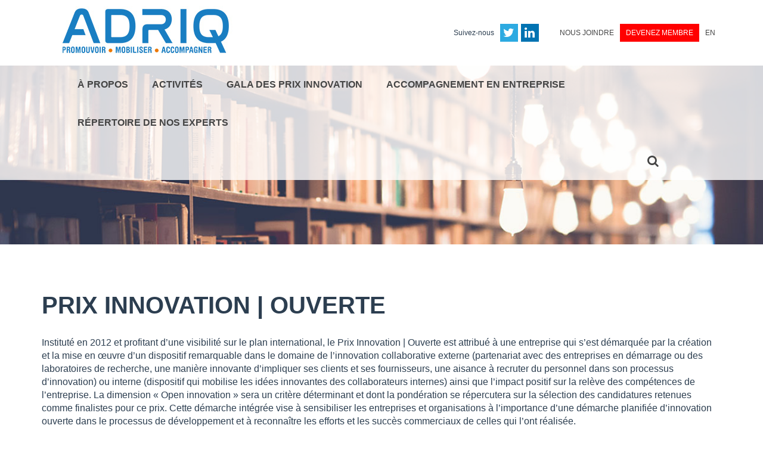

--- FILE ---
content_type: text/html; charset=UTF-8
request_url: https://www.adriq.com/prix-innovation-ouverte/
body_size: 11260
content:
<!doctype html><html lang="fr-FR" class="no-js"><head><meta charset="UTF-8"><title>Prix Innovation | Ouverte - ADRIQ : ADRIQ</title><link href="//www.google-analytics.com" rel="dns-prefetch"><link href="https://www.adriq.com/wp-content/themes/adriq/favicon.ico" rel="shortcut icon"><meta http-equiv="X-UA-Compatible" content="IE=edge,chrome=1"><meta name="viewport" content="width=device-width, initial-scale=1.0"><meta name="description" content="DE L’IDÉE AU MARCHÉ"><meta name='robots' content='index, follow, max-image-preview:large, max-snippet:-1, max-video-preview:-1' /><link rel="alternate" hreflang="fr" href="https://www.adriq.com/prix-innovation-ouverte/" /><link rel="alternate" hreflang="x-default" href="https://www.adriq.com/prix-innovation-ouverte/" /><link rel="canonical" href="https://www.adriq.com/prix-innovation-ouverte/" /><meta property="og:locale" content="fr_FR" /><meta property="og:type" content="article" /><meta property="og:title" content="Prix Innovation | Ouverte - ADRIQ" /><meta property="og:description" content="Instituté en 2012 et profitant d&rsquo;une visibilité sur le plan international, le Prix Innovation | Ouverte est attribué à une entreprise qui s’est démarquée par la création et la mise en œuvre d&rsquo;un dispositif remarquable dans le domaine de l&rsquo;innovation collaborative externe (partenariat avec des entreprises en démarrage ou des laboratoires de recherche, une manière innovante...Voir l&#039;article" /><meta property="og:url" content="https://www.adriq.com/prix-innovation-ouverte/" /><meta property="og:site_name" content="ADRIQ" /><meta property="article:modified_time" content="2017-01-20T17:37:10+00:00" /><meta name="twitter:card" content="summary_large_image" /><meta name="twitter:label1" content="Durée de lecture estimée" /><meta name="twitter:data1" content="2 minutes" /> <script type="application/ld+json" class="yoast-schema-graph">{"@context":"https://schema.org","@graph":[{"@type":"WebPage","@id":"https://www.adriq.com/prix-innovation-ouverte/","url":"https://www.adriq.com/prix-innovation-ouverte/","name":"Prix Innovation | Ouverte - ADRIQ","isPartOf":{"@id":"https://www.adriq.com/#website"},"datePublished":"2017-01-16T20:26:05+00:00","dateModified":"2017-01-20T17:37:10+00:00","breadcrumb":{"@id":"https://www.adriq.com/prix-innovation-ouverte/#breadcrumb"},"inLanguage":"fr-FR","potentialAction":[{"@type":"ReadAction","target":["https://www.adriq.com/prix-innovation-ouverte/"]}]},{"@type":"BreadcrumbList","@id":"https://www.adriq.com/prix-innovation-ouverte/#breadcrumb","itemListElement":[{"@type":"ListItem","position":1,"name":"Accueil","item":"https://www.adriq.com/"},{"@type":"ListItem","position":2,"name":"Prix Innovation | Ouverte"}]},{"@type":"WebSite","@id":"https://www.adriq.com/#website","url":"https://www.adriq.com/","name":"ADRIQ","description":"DE L’IDÉE AU MARCHÉ","potentialAction":[{"@type":"SearchAction","target":{"@type":"EntryPoint","urlTemplate":"https://www.adriq.com/?s={search_term_string}"},"query-input":{"@type":"PropertyValueSpecification","valueRequired":true,"valueName":"search_term_string"}}],"inLanguage":"fr-FR"}]}</script> <link rel='dns-prefetch' href='//cdnjs.cloudflare.com' /><link rel='dns-prefetch' href='//maxcdn.bootstrapcdn.com' /> <script defer src="[data-uri]"></script> <style id='wp-emoji-styles-inline-css' type='text/css'>img.wp-smiley, img.emoji {
		display: inline !important;
		border: none !important;
		box-shadow: none !important;
		height: 1em !important;
		width: 1em !important;
		margin: 0 0.07em !important;
		vertical-align: -0.1em !important;
		background: none !important;
		padding: 0 !important;
	}</style><link rel='stylesheet' id='wp-block-library-css' href='https://www.adriq.com/wp-includes/css/dist/block-library/style.min.css?ver=6.6.4' media='all' /><style id='classic-theme-styles-inline-css' type='text/css'>/*! This file is auto-generated */
.wp-block-button__link{color:#fff;background-color:#32373c;border-radius:9999px;box-shadow:none;text-decoration:none;padding:calc(.667em + 2px) calc(1.333em + 2px);font-size:1.125em}.wp-block-file__button{background:#32373c;color:#fff;text-decoration:none}</style><style id='global-styles-inline-css' type='text/css'>:root{--wp--preset--aspect-ratio--square: 1;--wp--preset--aspect-ratio--4-3: 4/3;--wp--preset--aspect-ratio--3-4: 3/4;--wp--preset--aspect-ratio--3-2: 3/2;--wp--preset--aspect-ratio--2-3: 2/3;--wp--preset--aspect-ratio--16-9: 16/9;--wp--preset--aspect-ratio--9-16: 9/16;--wp--preset--color--black: #000000;--wp--preset--color--cyan-bluish-gray: #abb8c3;--wp--preset--color--white: #ffffff;--wp--preset--color--pale-pink: #f78da7;--wp--preset--color--vivid-red: #cf2e2e;--wp--preset--color--luminous-vivid-orange: #ff6900;--wp--preset--color--luminous-vivid-amber: #fcb900;--wp--preset--color--light-green-cyan: #7bdcb5;--wp--preset--color--vivid-green-cyan: #00d084;--wp--preset--color--pale-cyan-blue: #8ed1fc;--wp--preset--color--vivid-cyan-blue: #0693e3;--wp--preset--color--vivid-purple: #9b51e0;--wp--preset--gradient--vivid-cyan-blue-to-vivid-purple: linear-gradient(135deg,rgba(6,147,227,1) 0%,rgb(155,81,224) 100%);--wp--preset--gradient--light-green-cyan-to-vivid-green-cyan: linear-gradient(135deg,rgb(122,220,180) 0%,rgb(0,208,130) 100%);--wp--preset--gradient--luminous-vivid-amber-to-luminous-vivid-orange: linear-gradient(135deg,rgba(252,185,0,1) 0%,rgba(255,105,0,1) 100%);--wp--preset--gradient--luminous-vivid-orange-to-vivid-red: linear-gradient(135deg,rgba(255,105,0,1) 0%,rgb(207,46,46) 100%);--wp--preset--gradient--very-light-gray-to-cyan-bluish-gray: linear-gradient(135deg,rgb(238,238,238) 0%,rgb(169,184,195) 100%);--wp--preset--gradient--cool-to-warm-spectrum: linear-gradient(135deg,rgb(74,234,220) 0%,rgb(151,120,209) 20%,rgb(207,42,186) 40%,rgb(238,44,130) 60%,rgb(251,105,98) 80%,rgb(254,248,76) 100%);--wp--preset--gradient--blush-light-purple: linear-gradient(135deg,rgb(255,206,236) 0%,rgb(152,150,240) 100%);--wp--preset--gradient--blush-bordeaux: linear-gradient(135deg,rgb(254,205,165) 0%,rgb(254,45,45) 50%,rgb(107,0,62) 100%);--wp--preset--gradient--luminous-dusk: linear-gradient(135deg,rgb(255,203,112) 0%,rgb(199,81,192) 50%,rgb(65,88,208) 100%);--wp--preset--gradient--pale-ocean: linear-gradient(135deg,rgb(255,245,203) 0%,rgb(182,227,212) 50%,rgb(51,167,181) 100%);--wp--preset--gradient--electric-grass: linear-gradient(135deg,rgb(202,248,128) 0%,rgb(113,206,126) 100%);--wp--preset--gradient--midnight: linear-gradient(135deg,rgb(2,3,129) 0%,rgb(40,116,252) 100%);--wp--preset--font-size--small: 13px;--wp--preset--font-size--medium: 20px;--wp--preset--font-size--large: 36px;--wp--preset--font-size--x-large: 42px;--wp--preset--spacing--20: 0.44rem;--wp--preset--spacing--30: 0.67rem;--wp--preset--spacing--40: 1rem;--wp--preset--spacing--50: 1.5rem;--wp--preset--spacing--60: 2.25rem;--wp--preset--spacing--70: 3.38rem;--wp--preset--spacing--80: 5.06rem;--wp--preset--shadow--natural: 6px 6px 9px rgba(0, 0, 0, 0.2);--wp--preset--shadow--deep: 12px 12px 50px rgba(0, 0, 0, 0.4);--wp--preset--shadow--sharp: 6px 6px 0px rgba(0, 0, 0, 0.2);--wp--preset--shadow--outlined: 6px 6px 0px -3px rgba(255, 255, 255, 1), 6px 6px rgba(0, 0, 0, 1);--wp--preset--shadow--crisp: 6px 6px 0px rgba(0, 0, 0, 1);}:where(.is-layout-flex){gap: 0.5em;}:where(.is-layout-grid){gap: 0.5em;}body .is-layout-flex{display: flex;}.is-layout-flex{flex-wrap: wrap;align-items: center;}.is-layout-flex > :is(*, div){margin: 0;}body .is-layout-grid{display: grid;}.is-layout-grid > :is(*, div){margin: 0;}:where(.wp-block-columns.is-layout-flex){gap: 2em;}:where(.wp-block-columns.is-layout-grid){gap: 2em;}:where(.wp-block-post-template.is-layout-flex){gap: 1.25em;}:where(.wp-block-post-template.is-layout-grid){gap: 1.25em;}.has-black-color{color: var(--wp--preset--color--black) !important;}.has-cyan-bluish-gray-color{color: var(--wp--preset--color--cyan-bluish-gray) !important;}.has-white-color{color: var(--wp--preset--color--white) !important;}.has-pale-pink-color{color: var(--wp--preset--color--pale-pink) !important;}.has-vivid-red-color{color: var(--wp--preset--color--vivid-red) !important;}.has-luminous-vivid-orange-color{color: var(--wp--preset--color--luminous-vivid-orange) !important;}.has-luminous-vivid-amber-color{color: var(--wp--preset--color--luminous-vivid-amber) !important;}.has-light-green-cyan-color{color: var(--wp--preset--color--light-green-cyan) !important;}.has-vivid-green-cyan-color{color: var(--wp--preset--color--vivid-green-cyan) !important;}.has-pale-cyan-blue-color{color: var(--wp--preset--color--pale-cyan-blue) !important;}.has-vivid-cyan-blue-color{color: var(--wp--preset--color--vivid-cyan-blue) !important;}.has-vivid-purple-color{color: var(--wp--preset--color--vivid-purple) !important;}.has-black-background-color{background-color: var(--wp--preset--color--black) !important;}.has-cyan-bluish-gray-background-color{background-color: var(--wp--preset--color--cyan-bluish-gray) !important;}.has-white-background-color{background-color: var(--wp--preset--color--white) !important;}.has-pale-pink-background-color{background-color: var(--wp--preset--color--pale-pink) !important;}.has-vivid-red-background-color{background-color: var(--wp--preset--color--vivid-red) !important;}.has-luminous-vivid-orange-background-color{background-color: var(--wp--preset--color--luminous-vivid-orange) !important;}.has-luminous-vivid-amber-background-color{background-color: var(--wp--preset--color--luminous-vivid-amber) !important;}.has-light-green-cyan-background-color{background-color: var(--wp--preset--color--light-green-cyan) !important;}.has-vivid-green-cyan-background-color{background-color: var(--wp--preset--color--vivid-green-cyan) !important;}.has-pale-cyan-blue-background-color{background-color: var(--wp--preset--color--pale-cyan-blue) !important;}.has-vivid-cyan-blue-background-color{background-color: var(--wp--preset--color--vivid-cyan-blue) !important;}.has-vivid-purple-background-color{background-color: var(--wp--preset--color--vivid-purple) !important;}.has-black-border-color{border-color: var(--wp--preset--color--black) !important;}.has-cyan-bluish-gray-border-color{border-color: var(--wp--preset--color--cyan-bluish-gray) !important;}.has-white-border-color{border-color: var(--wp--preset--color--white) !important;}.has-pale-pink-border-color{border-color: var(--wp--preset--color--pale-pink) !important;}.has-vivid-red-border-color{border-color: var(--wp--preset--color--vivid-red) !important;}.has-luminous-vivid-orange-border-color{border-color: var(--wp--preset--color--luminous-vivid-orange) !important;}.has-luminous-vivid-amber-border-color{border-color: var(--wp--preset--color--luminous-vivid-amber) !important;}.has-light-green-cyan-border-color{border-color: var(--wp--preset--color--light-green-cyan) !important;}.has-vivid-green-cyan-border-color{border-color: var(--wp--preset--color--vivid-green-cyan) !important;}.has-pale-cyan-blue-border-color{border-color: var(--wp--preset--color--pale-cyan-blue) !important;}.has-vivid-cyan-blue-border-color{border-color: var(--wp--preset--color--vivid-cyan-blue) !important;}.has-vivid-purple-border-color{border-color: var(--wp--preset--color--vivid-purple) !important;}.has-vivid-cyan-blue-to-vivid-purple-gradient-background{background: var(--wp--preset--gradient--vivid-cyan-blue-to-vivid-purple) !important;}.has-light-green-cyan-to-vivid-green-cyan-gradient-background{background: var(--wp--preset--gradient--light-green-cyan-to-vivid-green-cyan) !important;}.has-luminous-vivid-amber-to-luminous-vivid-orange-gradient-background{background: var(--wp--preset--gradient--luminous-vivid-amber-to-luminous-vivid-orange) !important;}.has-luminous-vivid-orange-to-vivid-red-gradient-background{background: var(--wp--preset--gradient--luminous-vivid-orange-to-vivid-red) !important;}.has-very-light-gray-to-cyan-bluish-gray-gradient-background{background: var(--wp--preset--gradient--very-light-gray-to-cyan-bluish-gray) !important;}.has-cool-to-warm-spectrum-gradient-background{background: var(--wp--preset--gradient--cool-to-warm-spectrum) !important;}.has-blush-light-purple-gradient-background{background: var(--wp--preset--gradient--blush-light-purple) !important;}.has-blush-bordeaux-gradient-background{background: var(--wp--preset--gradient--blush-bordeaux) !important;}.has-luminous-dusk-gradient-background{background: var(--wp--preset--gradient--luminous-dusk) !important;}.has-pale-ocean-gradient-background{background: var(--wp--preset--gradient--pale-ocean) !important;}.has-electric-grass-gradient-background{background: var(--wp--preset--gradient--electric-grass) !important;}.has-midnight-gradient-background{background: var(--wp--preset--gradient--midnight) !important;}.has-small-font-size{font-size: var(--wp--preset--font-size--small) !important;}.has-medium-font-size{font-size: var(--wp--preset--font-size--medium) !important;}.has-large-font-size{font-size: var(--wp--preset--font-size--large) !important;}.has-x-large-font-size{font-size: var(--wp--preset--font-size--x-large) !important;}
:where(.wp-block-post-template.is-layout-flex){gap: 1.25em;}:where(.wp-block-post-template.is-layout-grid){gap: 1.25em;}
:where(.wp-block-columns.is-layout-flex){gap: 2em;}:where(.wp-block-columns.is-layout-grid){gap: 2em;}
:root :where(.wp-block-pullquote){font-size: 1.5em;line-height: 1.6;}</style><link rel='stylesheet' id='efmfb-public-animatecss-css' href='https://www.adriq.com/wp-content/cache/autoptimize/autoptimize_single_e7a67484fc74efb75c61d85e22bdc68e.php?ver=2.0.2' media='all' /><link rel='stylesheet' id='dashicons-css' href='https://www.adriq.com/wp-includes/css/dashicons.min.css?ver=6.6.4' media='all' /><link rel='stylesheet' id='wp-jquery-ui-dialog-css' href='https://www.adriq.com/wp-includes/css/jquery-ui-dialog.min.css?ver=6.6.4' media='all' /><link rel='stylesheet' id='efmfb-public-style-css' href='https://www.adriq.com/wp-content/cache/autoptimize/autoptimize_single_4c96b198c3d4c927caef7b4dc1b72d51.php?ver=2.0.2' media='all' /><link rel='stylesheet' id='efmfb-popup-themes-css' href='https://www.adriq.com/wp-content/cache/autoptimize/autoptimize_single_76e8bfe723c4e7d886825466d7190ba0.php?ver=2.0.2' media='all' /><link rel='stylesheet' id='global_styles-css' href='https://www.adriq.com/wp-content/cache/autoptimize/autoptimize_single_34ab5ad7f3a19bbf83f44ea50beaf30f.php?ver=all' media='all' /><link rel='stylesheet' id='wpml-legacy-dropdown-0-css' href='https://www.adriq.com/wp-content/plugins/sitepress-multilingual-cms/templates/language-switchers/legacy-dropdown/style.min.css?ver=1' media='all' /><style id='wpml-legacy-dropdown-0-inline-css' type='text/css'>.wpml-ls-statics-shortcode_actions{background-color:#ffffff;}.wpml-ls-statics-shortcode_actions, .wpml-ls-statics-shortcode_actions .wpml-ls-sub-menu, .wpml-ls-statics-shortcode_actions a {border-color:#cdcdcd;}.wpml-ls-statics-shortcode_actions a, .wpml-ls-statics-shortcode_actions .wpml-ls-sub-menu a, .wpml-ls-statics-shortcode_actions .wpml-ls-sub-menu a:link, .wpml-ls-statics-shortcode_actions li:not(.wpml-ls-current-language) .wpml-ls-link, .wpml-ls-statics-shortcode_actions li:not(.wpml-ls-current-language) .wpml-ls-link:link {color:#444444;background-color:#ffffff;}.wpml-ls-statics-shortcode_actions a, .wpml-ls-statics-shortcode_actions .wpml-ls-sub-menu a:hover,.wpml-ls-statics-shortcode_actions .wpml-ls-sub-menu a:focus, .wpml-ls-statics-shortcode_actions .wpml-ls-sub-menu a:link:hover, .wpml-ls-statics-shortcode_actions .wpml-ls-sub-menu a:link:focus {color:#000000;background-color:#eeeeee;}.wpml-ls-statics-shortcode_actions .wpml-ls-current-language > a {color:#444444;background-color:#ffffff;}.wpml-ls-statics-shortcode_actions .wpml-ls-current-language:hover>a, .wpml-ls-statics-shortcode_actions .wpml-ls-current-language>a:focus {color:#000000;background-color:#eeeeee;}</style><link rel='stylesheet' id='fontawesome-css' href='//maxcdn.bootstrapcdn.com/font-awesome/4.4.0/css/font-awesome.min.css?ver=6.6.4' media='all' /><link rel='stylesheet' id='bootstrap-css' href='https://www.adriq.com/wp-content/cache/autoptimize/autoptimize_single_f3a99ae3b6937e65f0b9109e6704812a.php?ver=6.6.4' media='all' /><link rel='stylesheet' id='frontcore-style-css' href='https://www.adriq.com/wp-content/cache/autoptimize/autoptimize_single_b088f4f4e32b9f2207594ffce08020c9.php?ver=6.6.4' media='all' /><link rel='stylesheet' id='frontcore-css' href='https://www.adriq.com/wp-content/cache/autoptimize/autoptimize_single_5e24492b6c8d2224918932fea56c255f.php?ver=6.6.4' media='all' /><link rel='stylesheet' id='wpelements-css' href='https://www.adriq.com/wp-content/cache/autoptimize/autoptimize_single_0ca3273a9a5b8197cdcb299843253c43.php?ver=6.6.4' media='all' /><link rel='stylesheet' id='tablepress-default-css' href='https://www.adriq.com/wp-content/cache/autoptimize/autoptimize_single_280bb7d354c82e47914e91d3ec1b282e.php?ver=2.4.4' media='all' /> <script defer type="text/javascript" src="//cdnjs.cloudflare.com/ajax/libs/jquery/2.1.4/jquery.min.js?ver=6.6.4" id="jquery-js"></script> <script defer type="text/javascript" src="https://www.adriq.com/wp-content/cache/autoptimize/autoptimize_single_72a5d085e77a09007c9aaeed5c53458b.php?ver=2.0.2" id="global_params-js"></script> <script defer type="text/javascript" src="https://www.adriq.com/wp-content/cache/autoptimize/autoptimize_single_a7773a66564fd81b0830027841688746.php?ver=2.0.2" id="efmfb-public-popup-options-js"></script> <script defer type="text/javascript" src="https://www.adriq.com/wp-content/cache/autoptimize/autoptimize_single_a22a819d4bf602e30e290f356d7dd5b2.php?ver=2.0.2" id="efmfb-admin-popup-setup-js"></script> <script defer type="text/javascript" src="https://www.adriq.com/wp-includes/js/jquery/ui/core.min.js?ver=1.13.3" id="jquery-ui-core-js"></script> <script defer type="text/javascript" src="https://www.adriq.com/wp-includes/js/jquery/ui/mouse.min.js?ver=1.13.3" id="jquery-ui-mouse-js"></script> <script defer type="text/javascript" src="https://www.adriq.com/wp-includes/js/jquery/ui/resizable.min.js?ver=1.13.3" id="jquery-ui-resizable-js"></script> <script defer type="text/javascript" src="https://www.adriq.com/wp-includes/js/jquery/ui/draggable.min.js?ver=1.13.3" id="jquery-ui-draggable-js"></script> <script defer type="text/javascript" src="https://www.adriq.com/wp-includes/js/jquery/ui/controlgroup.min.js?ver=1.13.3" id="jquery-ui-controlgroup-js"></script> <script defer type="text/javascript" src="https://www.adriq.com/wp-includes/js/jquery/ui/checkboxradio.min.js?ver=1.13.3" id="jquery-ui-checkboxradio-js"></script> <script defer type="text/javascript" src="https://www.adriq.com/wp-includes/js/jquery/ui/button.min.js?ver=1.13.3" id="jquery-ui-button-js"></script> <script defer type="text/javascript" src="https://www.adriq.com/wp-includes/js/jquery/ui/dialog.min.js?ver=1.13.3" id="jquery-ui-dialog-js"></script> <script defer type="text/javascript" src="https://www.adriq.com/wp-includes/js/jquery/ui/effect.min.js?ver=1.13.3" id="jquery-effects-core-js"></script> <script defer type="text/javascript" src="https://www.adriq.com/wp-includes/js/jquery/ui/effect-blind.min.js?ver=1.13.3" id="jquery-effects-blind-js"></script> <script defer type="text/javascript" src="https://www.adriq.com/wp-includes/js/jquery/ui/effect-bounce.min.js?ver=1.13.3" id="jquery-effects-bounce-js"></script> <script defer type="text/javascript" src="https://www.adriq.com/wp-includes/js/jquery/ui/effect-clip.min.js?ver=1.13.3" id="jquery-effects-clip-js"></script> <script defer type="text/javascript" src="https://www.adriq.com/wp-includes/js/jquery/ui/effect-drop.min.js?ver=1.13.3" id="jquery-effects-drop-js"></script> <script defer type="text/javascript" src="https://www.adriq.com/wp-includes/js/jquery/ui/effect-explode.min.js?ver=1.13.3" id="jquery-effects-explode-js"></script> <script defer type="text/javascript" src="https://www.adriq.com/wp-includes/js/jquery/ui/effect-fade.min.js?ver=1.13.3" id="jquery-effects-fade-js"></script> <script defer type="text/javascript" src="https://www.adriq.com/wp-includes/js/jquery/ui/effect-fold.min.js?ver=1.13.3" id="jquery-effects-fold-js"></script> <script defer type="text/javascript" src="https://www.adriq.com/wp-includes/js/jquery/ui/effect-highlight.min.js?ver=1.13.3" id="jquery-effects-highlight-js"></script> <script defer type="text/javascript" src="https://www.adriq.com/wp-includes/js/jquery/ui/effect-pulsate.min.js?ver=1.13.3" id="jquery-effects-pulsate-js"></script> <script defer type="text/javascript" src="https://www.adriq.com/wp-includes/js/jquery/ui/effect-size.min.js?ver=1.13.3" id="jquery-effects-size-js"></script> <script defer type="text/javascript" src="https://www.adriq.com/wp-includes/js/jquery/ui/effect-scale.min.js?ver=1.13.3" id="jquery-effects-scale-js"></script> <script defer type="text/javascript" src="https://www.adriq.com/wp-includes/js/jquery/ui/effect-shake.min.js?ver=1.13.3" id="jquery-effects-shake-js"></script> <script defer type="text/javascript" src="https://www.adriq.com/wp-includes/js/jquery/ui/effect-slide.min.js?ver=1.13.3" id="jquery-effects-slide-js"></script> <script defer type="text/javascript" src="https://www.adriq.com/wp-includes/js/jquery/ui/effect-transfer.min.js?ver=1.13.3" id="jquery-effects-transfer-js"></script> <script defer type="text/javascript" src="https://www.adriq.com/wp-content/cache/autoptimize/autoptimize_single_ccff84f6f70749aba7ec7d6077d264fd.php?ver=2.0.2" id="efmfb-public-script-js"></script> <script defer type="text/javascript" src="https://www.adriq.com/wp-content/plugins/sitepress-multilingual-cms/templates/language-switchers/legacy-dropdown/script.min.js?ver=1" id="wpml-legacy-dropdown-0-js"></script> <script defer type="text/javascript" src="//maxcdn.bootstrapcdn.com/bootstrap/3.3.5/js/bootstrap.min.js?ver=6.6.4" id="bootstrap-js"></script> <script defer type="text/javascript" src="https://www.adriq.com/wp-content/themes/adriq/assets/js/jquery.jcarousel.min.js?ver=6.6.4" id="jcarousel-js"></script> <script defer type="text/javascript" src="https://www.adriq.com/wp-content/themes/adriq/assets/js/jquery.jcarousel-autoscroll.min.js?ver=6.6.4" id="jcarouselauto-js"></script> <script defer type="text/javascript" src="https://www.adriq.com/wp-content/cache/autoptimize/autoptimize_single_6fd2f853f15cc40a97b159dabd3f99e5.php?ver=6.6.4" id="fcscripts-js"></script> <link rel="https://api.w.org/" href="https://www.adriq.com/wp-json/" /><link rel="alternate" title="JSON" type="application/json" href="https://www.adriq.com/wp-json/wp/v2/pages/1613" /><link rel="alternate" title="oEmbed (JSON)" type="application/json+oembed" href="https://www.adriq.com/wp-json/oembed/1.0/embed?url=https%3A%2F%2Fwww.adriq.com%2Fprix-innovation-ouverte%2F" /><link rel="alternate" title="oEmbed (XML)" type="text/xml+oembed" href="https://www.adriq.com/wp-json/oembed/1.0/embed?url=https%3A%2F%2Fwww.adriq.com%2Fprix-innovation-ouverte%2F&#038;format=xml" /><meta name="generator" content="WPML ver:4.6.13 stt:1,4;" /><meta name="generator" content="Powered by Slider Revolution 6.6.8 - responsive, Mobile-Friendly Slider Plugin for WordPress with comfortable drag and drop interface." /></head><body class="page-template-default page page-id-1613"><section id="top" class="container"><div class="row"><div class="col-lg-4 align-center-on-mobile"> <a id="logo" href="https://www.adriq.com"><img src="https://www.adriq.com/wp-content/uploads/2025/05/Logo-ADRIQ-site-web-acceuil.jpg" alt="ADRIQ" /></a></div><div class="col-md-8 mtb-40 clearfix"><ul id="top-menu" class="clearfix align-center-on-mobile"><li id="menu-item-35" class="menu-item menu-item-type-post_type menu-item-object-page menu-item-35"><a href="https://www.adriq.com/nous-joindre/">Nous joindre</a></li><li id="menu-item-45" class="redBtn menu-item menu-item-type-post_type menu-item-object-page menu-item-45"><a href="https://www.adriq.com/devenez-membre/">Devenez membre</a></li><li id="menu-item-38" class="menu-item menu-item-type-custom menu-item-object-custom menu-item-38"><a href="/?lang=en">EN</a></li></ul><nav id="social" class="clearfix align-center-on-mobile"> <span class="hidden-xs">Suivez-nous</span><a style="background-color:#2daae1;" href="https://twitter.com/ADRIQ_RCTi" title="Twitter"><i class="fa fa-twitter"></i></a><a style="background-color:#0173b2;" href="https://www.linkedin.com/company/adriq/?viewAsMember=true" title="Linkedin"><i class="fa fa-linkedin"></i></a></nav></div></div></section><header style="background-image: url(https://www.adriq.com/wp-content/uploads/2017/01/livres-et-ampoules.jpg)"page><nav id="mainNav"><div class="container"><div class="row"><div class="col-md-12"><ul id="main-menu" class="menu"><li id="menu-item-24" class="menu-item menu-item-type-post_type menu-item-object-page menu-item-has-children menu-item-24"><a href="https://www.adriq.com/a-propos/">À propos</a><ul class="sub-menu"><li id="menu-item-16260" class="menu-item menu-item-type-custom menu-item-object-custom menu-item-16260"><a href="https://www.adriq.com/a-propos/">Notre mission</a></li><li id="menu-item-2049" class="menu-item menu-item-type-post_type menu-item-object-page menu-item-2049"><a href="https://www.adriq.com/a-propos/bref-historique-de-ladriq/">Bref historique de l’ADRIQ</a></li><li id="menu-item-149" class="menu-item menu-item-type-post_type menu-item-object-page menu-item-149"><a href="https://www.adriq.com/a-propos/notre-equipe/">Notre équipe</a></li><li id="menu-item-147" class="menu-item menu-item-type-post_type menu-item-object-page menu-item-147"><a href="https://www.adriq.com/a-propos/conseil-dadministration/">Conseil d’administration</a></li><li id="menu-item-7350" class="menu-item menu-item-type-post_type menu-item-object-page menu-item-7350"><a href="https://www.adriq.com/bulletin-mensuel-de-ladriq/">Infolettres ADRIQ</a></li><li id="menu-item-166" class="menu-item menu-item-type-post_type menu-item-object-page menu-item-166"><a href="https://www.adriq.com/salle-de-presse/rapport-annuel/">Rapport annuel, mémoires et positions</a></li><li id="menu-item-494" class="menu-item menu-item-type-taxonomy menu-item-object-category menu-item-494"><a href="https://www.adriq.com/categorie/nouvelles/">Salle de presse</a></li><li id="menu-item-14982" class="menu-item menu-item-type-post_type menu-item-object-page menu-item-14982"><a href="https://www.adriq.com/politique-de-confidentialite/">Politique de confidentialité</a></li><li id="menu-item-10316" class="menu-item menu-item-type-post_type menu-item-object-page menu-item-10316"><a href="https://www.adriq.com/nos-partenaires/">Nos partenaires</a></li></ul></li><li id="menu-item-2096" class="menu-item menu-item-type-post_type menu-item-object-page menu-item-has-children menu-item-2096"><a href="https://www.adriq.com/activites-reseautage-2/">Activités</a><ul class="sub-menu"><li id="menu-item-31" class="menu-item menu-item-type-post_type menu-item-object-page menu-item-31"><a href="https://www.adriq.com/activites-reseautage/">Nos activités à venir</a></li><li id="menu-item-14478" class="menu-item menu-item-type-post_type menu-item-object-page menu-item-14478"><a href="https://www.adriq.com/webinaires/">Nos webinaires</a></li><li id="menu-item-157" class="menu-item menu-item-type-custom menu-item-object-custom menu-item-157"><a href="/evenements/?type=partenaires">Activités de nos partenaires</a></li></ul></li><li id="menu-item-15204" class="menu-item menu-item-type-post_type menu-item-object-page menu-item-has-children menu-item-15204"><a href="https://www.adriq.com/gala-des-prix-innovation/">Gala des Prix Innovation</a><ul class="sub-menu"><li id="menu-item-16901" class="menu-item menu-item-type-post_type menu-item-object-page menu-item-has-children menu-item-16901"><a href="https://www.adriq.com/edition-2025/">Édition 2025</a><ul class="sub-menu"><li id="menu-item-17749" class="menu-item menu-item-type-post_type menu-item-object-page menu-item-17749"><a href="https://www.adriq.com/jeunes-pousses-emergentes-2025/">Jeunes pousses émergentes</a></li><li id="menu-item-17822" class="menu-item menu-item-type-post_type menu-item-object-page menu-item-17822"><a href="https://www.adriq.com/laureats-de-la-super-expo-sciences-hydro-quebec-et-clubs-etudiants-2/">Lauréats de la Super Expo-sciences Hydro-Québec et clubs étudiants</a></li></ul></li><li id="menu-item-153" class="menu-item menu-item-type-post_type menu-item-object-page menu-item-153"><a href="https://www.adriq.com/activites-reseautage/laureats-des-annees-anterieures/">Lauréats des années antérieures</a></li></ul></li><li id="menu-item-7992" class="menu-item menu-item-type-post_type menu-item-object-page menu-item-has-children menu-item-7992"><a href="https://www.adriq.com/nos-experts-conseils/accompagnement-en-entreprise/">Accompagnement en entreprise</a><ul class="sub-menu"><li id="menu-item-10614" class="menu-item menu-item-type-post_type menu-item-object-page menu-item-has-children menu-item-10614"><a href="https://www.adriq.com/soyez-accompagnes-en-trans-num/">Offensive Tr@ns Num</a><ul class="sub-menu"><li id="menu-item-15147" class="menu-item menu-item-type-post_type menu-item-object-page menu-item-15147"><a href="https://www.adriq.com/q-r-offensive-trans-num/">Q &#038; R – Offensive Trans Num</a></li></ul></li><li id="menu-item-9693" class="menu-item menu-item-type-post_type menu-item-object-page menu-item-has-children menu-item-9693"><a href="https://www.adriq.com/cliniques-innovation/">Cliniques Innovation</a><ul class="sub-menu"><li id="menu-item-9173" class="menu-item menu-item-type-post_type menu-item-object-page menu-item-9173"><a href="https://www.adriq.com/temoignages/">Témoignages</a></li></ul></li><li id="menu-item-161" class="menu-item menu-item-type-post_type menu-item-object-page menu-item-has-children menu-item-161"><a href="https://www.adriq.com/nos-experts-conseils/visites-interactives/">Visites interactives</a><ul class="sub-menu"><li id="menu-item-5634" class="menu-item menu-item-type-post_type menu-item-object-page menu-item-5634"><a href="https://www.adriq.com/nos-experts-conseils/visites-interactives/temoignages/">Témoignages</a></li></ul></li><li id="menu-item-17014" class="menu-item menu-item-type-post_type menu-item-object-page menu-item-17014"><a href="https://www.adriq.com/programme-envol-pme-decrochez-les-marches-publics-quebecois/">Programme Envol PME : une occasion unique d’améliorer votre positionnement sur les marchés publics</a></li><li id="menu-item-30" class="menu-item menu-item-type-post_type menu-item-object-page menu-item-30"><a href="https://www.adriq.com/nos-experts-conseils/">Nos experts-conseils en innovation</a></li><li id="menu-item-158" class="menu-item menu-item-type-post_type menu-item-object-page menu-item-158"><a href="https://www.adriq.com/nos-experts-conseils/nos-expertises/">Domaines d’expertise</a></li><li id="menu-item-160" class="menu-item menu-item-type-post_type menu-item-object-page menu-item-160"><a href="https://www.adriq.com/nos-experts-conseils/repertoire-de-nos-experts/">Répertoire de nos experts-conseils</a></li><li id="menu-item-1621" class="menu-item menu-item-type-post_type menu-item-object-page menu-item-1621"><a href="https://www.adriq.com/nos-experts-conseils/accedez-titre-dexpert-accredite-rcti/">Accédez au titre d&rsquo;expert-conseil accrédité</a></li></ul></li><li id="menu-item-14479" class="menu-item menu-item-type-post_type menu-item-object-page menu-item-14479"><a href="https://www.adriq.com/nos-experts-conseils/repertoire-de-nos-experts/">Répertoire de nos experts</a></li></ul> <a href="" id="mobile-trigger"><i class="fa fa-list"></i> Menu</a> <a href="" id="search-trigger"><i class="fa fa-search"></i></a><form role="search" method="get" action="/"> <input type="text" name="s" value="" placeholder="Rechercher sur le site"></form></div></div></div><ul id="mobile-menu" class="menu"><li class="menu-item menu-item-type-post_type menu-item-object-page menu-item-has-children menu-item-24"><a href="https://www.adriq.com/a-propos/">À propos</a><ul class="sub-menu"><li class="menu-item menu-item-type-custom menu-item-object-custom menu-item-16260"><a href="https://www.adriq.com/a-propos/">Notre mission</a></li><li class="menu-item menu-item-type-post_type menu-item-object-page menu-item-2049"><a href="https://www.adriq.com/a-propos/bref-historique-de-ladriq/">Bref historique de l’ADRIQ</a></li><li class="menu-item menu-item-type-post_type menu-item-object-page menu-item-149"><a href="https://www.adriq.com/a-propos/notre-equipe/">Notre équipe</a></li><li class="menu-item menu-item-type-post_type menu-item-object-page menu-item-147"><a href="https://www.adriq.com/a-propos/conseil-dadministration/">Conseil d’administration</a></li><li class="menu-item menu-item-type-post_type menu-item-object-page menu-item-7350"><a href="https://www.adriq.com/bulletin-mensuel-de-ladriq/">Infolettres ADRIQ</a></li><li class="menu-item menu-item-type-post_type menu-item-object-page menu-item-166"><a href="https://www.adriq.com/salle-de-presse/rapport-annuel/">Rapport annuel, mémoires et positions</a></li><li class="menu-item menu-item-type-taxonomy menu-item-object-category menu-item-494"><a href="https://www.adriq.com/categorie/nouvelles/">Salle de presse</a></li><li class="menu-item menu-item-type-post_type menu-item-object-page menu-item-14982"><a href="https://www.adriq.com/politique-de-confidentialite/">Politique de confidentialité</a></li><li class="menu-item menu-item-type-post_type menu-item-object-page menu-item-10316"><a href="https://www.adriq.com/nos-partenaires/">Nos partenaires</a></li></ul></li><li class="menu-item menu-item-type-post_type menu-item-object-page menu-item-has-children menu-item-2096"><a href="https://www.adriq.com/activites-reseautage-2/">Activités</a><ul class="sub-menu"><li class="menu-item menu-item-type-post_type menu-item-object-page menu-item-31"><a href="https://www.adriq.com/activites-reseautage/">Nos activités à venir</a></li><li class="menu-item menu-item-type-post_type menu-item-object-page menu-item-14478"><a href="https://www.adriq.com/webinaires/">Nos webinaires</a></li><li class="menu-item menu-item-type-custom menu-item-object-custom menu-item-157"><a href="/evenements/?type=partenaires">Activités de nos partenaires</a></li></ul></li><li class="menu-item menu-item-type-post_type menu-item-object-page menu-item-has-children menu-item-15204"><a href="https://www.adriq.com/gala-des-prix-innovation/">Gala des Prix Innovation</a><ul class="sub-menu"><li class="menu-item menu-item-type-post_type menu-item-object-page menu-item-has-children menu-item-16901"><a href="https://www.adriq.com/edition-2025/">Édition 2025</a><ul class="sub-menu"><li class="menu-item menu-item-type-post_type menu-item-object-page menu-item-17749"><a href="https://www.adriq.com/jeunes-pousses-emergentes-2025/">Jeunes pousses émergentes</a></li><li class="menu-item menu-item-type-post_type menu-item-object-page menu-item-17822"><a href="https://www.adriq.com/laureats-de-la-super-expo-sciences-hydro-quebec-et-clubs-etudiants-2/">Lauréats de la Super Expo-sciences Hydro-Québec et clubs étudiants</a></li></ul></li><li class="menu-item menu-item-type-post_type menu-item-object-page menu-item-153"><a href="https://www.adriq.com/activites-reseautage/laureats-des-annees-anterieures/">Lauréats des années antérieures</a></li></ul></li><li class="menu-item menu-item-type-post_type menu-item-object-page menu-item-has-children menu-item-7992"><a href="https://www.adriq.com/nos-experts-conseils/accompagnement-en-entreprise/">Accompagnement en entreprise</a><ul class="sub-menu"><li class="menu-item menu-item-type-post_type menu-item-object-page menu-item-has-children menu-item-10614"><a href="https://www.adriq.com/soyez-accompagnes-en-trans-num/">Offensive Tr@ns Num</a><ul class="sub-menu"><li class="menu-item menu-item-type-post_type menu-item-object-page menu-item-15147"><a href="https://www.adriq.com/q-r-offensive-trans-num/">Q &#038; R – Offensive Trans Num</a></li></ul></li><li class="menu-item menu-item-type-post_type menu-item-object-page menu-item-has-children menu-item-9693"><a href="https://www.adriq.com/cliniques-innovation/">Cliniques Innovation</a><ul class="sub-menu"><li class="menu-item menu-item-type-post_type menu-item-object-page menu-item-9173"><a href="https://www.adriq.com/temoignages/">Témoignages</a></li></ul></li><li class="menu-item menu-item-type-post_type menu-item-object-page menu-item-has-children menu-item-161"><a href="https://www.adriq.com/nos-experts-conseils/visites-interactives/">Visites interactives</a><ul class="sub-menu"><li class="menu-item menu-item-type-post_type menu-item-object-page menu-item-5634"><a href="https://www.adriq.com/nos-experts-conseils/visites-interactives/temoignages/">Témoignages</a></li></ul></li><li class="menu-item menu-item-type-post_type menu-item-object-page menu-item-17014"><a href="https://www.adriq.com/programme-envol-pme-decrochez-les-marches-publics-quebecois/">Programme Envol PME : une occasion unique d’améliorer votre positionnement sur les marchés publics</a></li><li class="menu-item menu-item-type-post_type menu-item-object-page menu-item-30"><a href="https://www.adriq.com/nos-experts-conseils/">Nos experts-conseils en innovation</a></li><li class="menu-item menu-item-type-post_type menu-item-object-page menu-item-158"><a href="https://www.adriq.com/nos-experts-conseils/nos-expertises/">Domaines d’expertise</a></li><li class="menu-item menu-item-type-post_type menu-item-object-page menu-item-160"><a href="https://www.adriq.com/nos-experts-conseils/repertoire-de-nos-experts/">Répertoire de nos experts-conseils</a></li><li class="menu-item menu-item-type-post_type menu-item-object-page menu-item-1621"><a href="https://www.adriq.com/nos-experts-conseils/accedez-titre-dexpert-accredite-rcti/">Accédez au titre d&rsquo;expert-conseil accrédité</a></li></ul></li><li class="menu-item menu-item-type-post_type menu-item-object-page menu-item-14479"><a href="https://www.adriq.com/nos-experts-conseils/repertoire-de-nos-experts/">Répertoire de nos experts</a></li></ul></nav><style type="text/css">/* Override theme color */
				footer{
					background-color: #1f7dc1!important;
				}
				.bgTitle{
					background-color: #1f7dc1!important;
				}
				header #mainNav #main-menu > li ul{
					background-color: #1f7dc1!important;
				}
				header #mainNav #main-menu > li:hover.menu-item-has-children:before{
					border-bottom: 10px solid #1f7dc1!important;
				}</style></header><main role="main" class="container"><div class="row"><section class="col-sm-12"><h1 class="pb-30">Prix Innovation | Ouverte</h1><article id="post-1613" class="post-1613 page type-page status-publish hentry"><p style="text-align: left;">Instituté en 2012 et profitant d&rsquo;une visibilité sur le plan international, le Prix Innovation | Ouverte est attribué à une entreprise qui s’est démarquée par la création et la mise en œuvre d&rsquo;un dispositif remarquable dans le domaine de l&rsquo;innovation collaborative externe (partenariat avec des entreprises en démarrage ou des laboratoires de recherche, une manière innovante d&rsquo;impliquer ses clients et ses fournisseurs, une aisance à recruter du personnel dans son processus d&rsquo;innovation) ou interne (dispositif qui mobilise les idées innovantes des collaborateurs internes) ainsi que l’impact positif sur la relève des compétences de l’entreprise. La dimension « Open innovation » sera un critère déterminant et dont la pondération se répercutera sur la sélection des candidatures retenues comme finalistes pour ce prix. Cette démarche intégrée vise à sensibiliser les entreprises et organisations à l’importance d’une démarche planifiée d’innovation ouverte dans le processus de développement et à reconnaître les efforts et les succès commerciaux de celles qui l’ont réalisée.</p><hr /><h3 style="text-align: justify;"><span style="color: #ff9900;"><strong>Critères d&rsquo;admissibilité :</strong></span></h3><ul style="text-align: justify;"><ul style="text-align: justify;"><li>Établie au Québec; présence significative au Québec depuis au moins 5 ans</li><li>Présence significative du (des) partenaire (s)</li><li>Mécanisme récemment mis en place &#8211; 5 ans</li></ul></ul><hr /><h3 style="text-align: justify;"><span style="color: #ff9900;"><strong>Critères de sélection :</strong></span></h3><ul style="text-align: justify;"><li><strong>Ampleur de la collaboration</strong><br /> <strong>30 %</strong><br /> Ampleur et durée. Importance stratégique pour l’entreprise. Importance relative des ressources humaines et financières impliquées. Contributions respectives des partenaires. Nature et complexité des travaux réalisés. Complémentarité des expertises; synergie entre les partenaires.</li></ul><ul style="text-align: justify;"><li><strong>Impact de la collaboration sur le(s) partenaire(s) R-D</strong><br /> <strong>15 %</strong><br /> Consolidation / valorisation des équipes, expertises et axes spécifiques de R-D. Valeur de la propriété intellectuelle développée. Réputation d’excellence, etc.</li></ul><ul style="text-align: justify;"><li><strong>Mise en place d&rsquo;un dispositif de collaboration</strong><br /> <strong>20 %</strong><br /> Mécanisme hors du commun permettant une collaboration avec des entreprises en démarrage ou des laboratoires de recherche, une manière innovante d&rsquo;impliquer ses clients et ses fournisseurs et dont le caractère novateur est manifeste, en regard de son secteur d&rsquo;activités et de son marché.</li></ul><ul style="text-align: justify;"><li><strong>Impact sur la relève des compétences</strong><br /> <strong>20 %</strong><br /> Impact d’une stratégie développée et intégrée à même le processus d’innovation démontrant une aisance à recruter du personnel et dont les retombées sont manifestes sur la relève des compétences de l’entreprise.</li></ul><ul style="text-align: justify;"><li><strong>Santé financière</strong><br /> <strong>15 %</strong><br /> Santé financière globale. Profitabilité, rentabilité, viabilité. Croissance récente du chiffre d’affaires / ventes / exportations / employés. Profitabilité, bénéfice net en proportion du chiffre d’affaires.</li></ul><p><strong><span style="color: #ff0000; font-size: medium;">Merci de prendre note que seule l&rsquo;information contenue dans le formulaire sera considérée pour l&rsquo;évaluation &#8211; <span style="text-decoration: underline;">aucun autre document ne sera pris en compte</span>.</span></strong></p><p style="text-align: center;"></p></article></section></div></main><footer class="footer" role="contentinfo"><div class="container"><div class="row"><div class="col-md-3 ptb-20 align-center-on-mobile"> <a href="/"><img src="https://www.adriq.com/wp-content/uploads/2025/05/Logo-ADRIQ-pied-de-page-site-web.png" alt="ADRIQ" title="ADRIQ" /></a></div><div class="col-md-6 align-center mt-40 align-center-on-mobile"> 2023 ADRIQ - Tous droits réservés. | <a href="/conditions-dutilisation/">Conditions d’utilisation</a> | <a href="/plan-du-site/">Plan du site</a> | <a href="/nous-joindre/">Nous joindre</a></div><div class="col-md-3 align-right mtb-40 align-center-on-mobile"> <a href="https://mbiance.com" target="_blank"><img data-toggle="tooltip" data-placement="top" title="Site réalisé par mbiance" src="https://www.adriq.com/wp-content/themes/adriq/assets/images/mbiance.png" alt="mBiance" title="mBiance" /></a></div></div></div></footer><link rel='stylesheet' id='rs-plugin-settings-css' href='https://www.adriq.com/wp-content/cache/autoptimize/autoptimize_single_094ecbb344f63a3ae1bf64fe29d87c7d.php?ver=6.6.8' media='all' /><style id='rs-plugin-settings-inline-css' type='text/css'>#rs-demo-id {}</style> <script defer type="text/javascript" src="//s7.addthis.com/js/300/addthis_widget.js#pubid=ra-57bca6cbd2dc3ed3"></script> <script>(function(i,s,o,g,r,a,m){i['GoogleAnalyticsObject']=r;i[r]=i[r]||function(){
			(i[r].q=i[r].q||[]).push(arguments)},i[r].l=1*new Date();a=s.createElement(o),
			m=s.getElementsByTagName(o)[0];a.async=1;a.src=g;m.parentNode.insertBefore(a,m)
			})(window,document,'script','https://www.google-analytics.com/analytics.js','ga');
			ga('create', 'UA-90618406-1', 'auto');
			ga('send', 'pageview');</script> </body></html>

--- FILE ---
content_type: text/css; charset=utf-8
request_url: https://www.adriq.com/wp-content/cache/autoptimize/autoptimize_single_4c96b198c3d4c927caef7b4dc1b72d51.php?ver=2.0.2
body_size: 207
content:
form[efmfb-formsource] .efmfb-form-group input[type=text],form[efmfb-formsource] .efmfb-form-group input[type=email],form[efmfb-formsource] .efmfb-form-group select,form[efmfb-formsource] .efmfb-form-group textarea{width:100%;font-size:12px}form[efmfb-formsource] .efmfb-label{display:block}.efmfb_widget .efmfb-form-container{height:auto !important}.height-auto{height:auto !important}.efmfb-form-group{padding:5px;border-radius:3px}.efmfb_error{color:red;font-size:11px}#eFlyerMaker_msg{display:none;font-size:12px}.efmfb-form-group.efmfb-block-error{border-left:2px solid red !important;border-radius:0 !important;padding-left:10px !important}.efmfb-alert{padding:15px;border:1px solid transparent;border-radius:0}.efmfb-alert.efmfb-fixed{display:none;position:fixed;top:0;left:0;right:0;width:100%;z-index:9999999999999999;text-align:center;font-size:12px}.efmfb-alert-success{color:#3c763d;background-color:#dff0d8;border-color:#d6e9c6}.efmfb-alert-info{color:#31708f;background-color:#d9edf7;border-color:#bce8f1}.efmfb-alert-warning{color:#8a6d3b;background-color:#fcf8e3;border-color:#faebcc}.efmfb-alert-danger{color:#a94442;background-color:#f2dede;border-color:#ebccd1}.efmfb_dialog_form{outline:0;padding:10px}.efmfb_dialog_form .ui-dialog-titlebar{padding:0;background-color:inherit}.efmfb_dialog_form .ui-dialog-titlebar button{display:none !important}form[efmfb-formsource] .efmfb-form-group select::-moz-focus-inner{border:0;padding:0}

--- FILE ---
content_type: text/css; charset=utf-8
request_url: https://www.adriq.com/wp-content/cache/autoptimize/autoptimize_single_76e8bfe723c4e7d886825466d7190ba0.php?ver=2.0.2
body_size: 1484
content:
.themes-images-legend{background:#f0f0f0;padding:10px 0;font-size:12px;font-weight:700;box-shadow:0px 0px 4px #ccc;border:1px dashed #ccc;outline:4px solid #f0f0f0;margin:10px;display:none !important}.efmfb-form-outer-container[data-is-popup=true]{display:none}.efmfb-dialog-form:not(.efmfb-no-options){background:0 0 !important}.efmfb-dialog-form.efmfb-no-options{background:#f0f0f0 !important;padding:20px}.efmfb-form-container{width:550px;max-width:100%;overflow:auto;position:relative;margin:0 autoauto !important}.efmfb-form-container,.efmfb-form-container div,.efmfb-form-outer-container div{box-sizing:border-box;-moz-box-sizing:border-box;-webkit-box-sizing:border-box}.efmfb-form-container input{max-width:100%}.efmfb-form-container .efmfb-btn{outline:0}.efmfb-form-container form{text-align:left}.efmfb-form-container .efmfb-form-body label{display:inline-block;max-width:100%;font-weight:100;cursor:pointer}.efmfb-form-container .efmfb-form-body input[type=text],.efmfb-form-container .efmfb-form-body input[type=email]{margin:5px 0 !important;display:block;width:100%;height:34px;padding:0 5px;font-size:14px;line-height:1.42857143;color:#555;background-color:#fff;background-image:none;border:1px solid #ccc;border-radius:3px;-webkit-box-shadow:inset 0 1px 1px rgba(0,0,0,.075);box-shadow:inset 0 1px 1px rgba(0,0,0,.075);-webkit-transition:border-color ease-in-out .15s,-webkit-box-shadow ease-in-out .15s;-o-transition:border-color ease-in-out .15s,box-shadow ease-in-out .15s;transition:border-color ease-in-out .15s,box-shadow ease-in-out .15s}.efmfb-form-editable{border:1px solid transparent;cursor:pointer}.efmfb-hover{border-color:red !important}.efmfb-hover-border-width-1{border-width:1px !important}.efmfb-form-container .efmfb-form-close-container{display:none;-webkit-transition:-webkit-transform .3s ease-in-out;transition:transform .3s ease-in-out}.efmfb-form-container .efmfb-form-close-container:hover{-webkit-transform:rotate(180deg);transform:rotate(180deg)}#efmfb_popup .efmfb-form-container .efmfb-form-close-container{display:block}.efmfb-form-outer-container .efmfb-form-group{margin-bottom:5px;padding:0;font-size:13px;border:1px solid transparent}.efmfb-form-outer-container label{margin:0}.efmfb-form-outer-container .efmfb-form-copy-container{box-sizing:border-box;-moz-box-sizing:border-box;-webkit-box-sizing:border-box;width:100%;text-align:center;font-size:11px;color:#333;text-shadow:-1px -1px 1px #ccc;max-width:100%;font-family:'Quicksand',sans-serif;margin-top:3px;padding:2px;margin:0 auto !important}.efmfb-form_outer-container .efmfb-form-copy-container a,.efmfb-form_outer-container .efmfb-form-copy-container a:hover,.efmfb-form_outer-container .efmfb-form-copy-container a:visited,.efmfb-form_outer-container .efmfb-form-copy-container a:active{color:#f93;text-decoration:none;text-shadow:none;padding:4px 3px;border:none;outline:0;text-decoration:underline;font-weight:700;font-family:'Quicksand',sans-serif}.efmfb-dialog-form .efmfb-form-copy-container a{text-decoration:underline !important;font-family:'Quicksand',sans-serif}.efmfb-form-body-form-structure{position:relative}.efmfb-form-body-form-structure form{z-index:1}.efmfb-form-body-form-structure .efmfb-form-mask{position:absolute;left:0;right:0;top:0;bottom:0;z-index:2}.efmfb-popup-form-container.ui-dialog-content,.efmfb-form-outer-container.ui-dialog-content{padding:0 !important}.efmfb-form-container.efmfb-form-editable *:not('.efmfb-editable-title'){font-family:'Quicksand',sans-serif}.efmfb-form-container .efmfb-form-response-container{display:none}.efmfb-form-container .efmfb-form-close-container{float:right;margin:1px;width:24px;height:24px;background:#fff;text-align:center;padding-top:1px}.efmfb-form-theme1-container .efmfb-form-data{display:none}.efmfb-form-theme1-container .efmfb-form-body label{color:#333;font-family:'Quicksand',sans-serif}.efmfb-form-theme1-container .efmfb-form-header-container{color:#333}.efmfb-form-theme1-container .efmfb-form-footer-container{color:#333}.efmfb-form-theme2-container .efmfb-form-close-container{float:right;margin:1px;width:24px;height:24px;background:#fff;text-align:center;padding-top:1px}.efmfb-form-theme2-container .efmfb-form-data{display:none}.efmfb-form-theme2-container .efmfb-form-body label{color:#fff;font-family:'Quicksand',sans-serif}.efmfb-form-theme3-container .efmfb-form-close-container{width:24px;height:24px;background:#fff;border:2px solid red;text-align:center;padding-top:1px;position:absolute;top:-12px;right:-12px}.efmfb-form-theme3-container .efmfb-form-data{display:none}.efmfb-form-theme3-container .efmfb-form-body label{color:#fff;font-family:'Quicksand',sans-serif}.efmfb-form-theme4-container{background-color:#f0f0f0;border-radius:3px;position:relative}.efmfb-form-theme4-container .efmfb-form-close-container{width:24px;height:24px;background:#333;text-align:center;padding-top:1px;position:absolute;top:-12px;right:-12px}.efmfb-form-theme4-container .efmfb-form-data{display:none}.efmfb-form-theme4-container .efmfb-form-body-right{display:block}.efmfb-form-theme4-container .efmfb-form-body label{color:#333;font-family:'Quicksand',sans-serif}.efmfb-form-theme5-container .efmfb-form-close-container{float:right;margin:1px;width:24px;height:24px;background:#fff;text-align:center;padding-top:1px}.efmfb-form-theme5-container .efmfb-form-data{display:none}.efmfb-form-theme5-container .efmfb-form-body label{color:#fff;font-family:'Quicksand',sans-serif}.efmfb-form-theme6-container .efmfb-form-close-container{float:right;margin:1px;width:24px;height:24px;background:#fff;text-align:center;padding-top:1px}.efmfb-form-theme6-container .efmfb-form-data{display:none}.efmfb-form-theme6-container .efmfb-form-body label{color:#fff;font-family:'Quicksand',sans-serif}.efmfb-form-theme7-container{background-color:#f0f0f0;border-radius:3px}.efmfb-form-theme7-container .efmfb-form-close-container{float:right;margin:1px;width:24px;height:24px;background:#333;text-align:center;padding-top:1px}.efmfb-form-theme7-container .efmfb-form-data{display:none}.efmfb-form-theme7-container .efmfb-form-body label{color:#333;font-family:'Quicksand',sans-serif}.efmfb-form-theme8-container{background-color:#f0f0f0;border-radius:3px}.efmfb-form-theme8-container .efmfb-form-close-container{float:right;margin:1px;width:24px;height:24px;background:#333;text-align:center;padding-top:1px}.efmfb-form-theme8-container .efmfb-form-data{display:none}.efmfb-form-theme8-container .efmfb-form-body label{color:#333;font-family:'Quicksand',sans-serif}.efmfb-form-theme9-container{background-color:#f0f0f0;border-radius:3px}.efmfb-form-theme9-container .efmfb-form-close-container{width:24px;height:24px;background:#333;text-align:center;padding-top:1px;position:absolute;top:-12px;right:-12px}.efmfb-form-theme9-container .efmfb-form-data{display:none}.efmfb-form-theme9-container .efmfb-form-title-container{font-size:20px;font-family:'Coiny',cursive}.efmfb-form-theme9-container .efmfb-form-body-left{width:100%;display:block}.efmfb-form-theme9-container .efmfb-form-body-right{display:block}.efmfb-form-theme9-container .efmfb-form-body label{color:#333;font-family:'Quicksand',sans-serif}.efmfb-close{position:relative;display:inline-block;width:20px;height:20px;overflow:hidden;cursor:pointer}.efmfb-close:before,.efmfb-close:after{content:'';position:absolute;height:2px;width:80%;top:50%;left:2px;margin-top:-1px;background:red}.efmfb-close:before{-webkit-transform:rotate(45deg);-moz-transform:rotate(45deg);-ms-transform:rotate(45deg);-o-transform:rotate(45deg);transform:rotate(45deg)}.efmfb-close:after{-webkit-transform:rotate(-45deg);-moz-transform:rotate(-45deg);-ms-transform:rotate(-45deg);-o-transform:rotate(-45deg);transform:rotate(-45deg)}.efmfb-close.efmfb-big{-webkit-transform:scale(3);-moz-transform:scale(3);-ms-transform:scale(3);-o-transform:scale(3);transform:scale(3)}.efmfb-close.efmfb-hairline:before,.efmfb-close.efmfb-hairline:after{height:1px}.efmfb-close.efmfb-thick:before,.efmfb-close.efmfb-thick:after{height:4px;margin-top:-2px}.efmfb-close.efmfb-black:before,.efmfb-close.efmfb-black:after{height:8px;margin-top:-4px}.efmfb-close.efmfb-heavy:before,.efmfb-close.efmfb-heavy:after{height:12px;margin-top:-6px}.efmfb-close.efmfb-pointy:before,.efmfb-close.efmfb-pointy:after{width:200%;left:-50%}.efmfb-close.efmfb-rounded:before,.efmfb-close.efmfb-rounded:after{border-radius:5px}.efmfb-close.efmfb-blades:before,.efmfb-close.efmfb-blades:after{border-radius:5px 0}.efmfb-close.efmfb-warp:before,.efmfb-close.efmfb-warp:after{border-radius:120% 0}.efmfb-close.efmfb-fat:before,.efmfb-close.efmfb-fat:after{border-radius:100%}.themes-images{cursor:pointer;background:#fff}.efmfb-thumbnail{padding:4px;margin-bottom:20px;line-height:1.42857143;background-color:#fff;border:1px solid #ddd;border-radius:0;-webkit-transition:border .2s ease-in-out;-o-transition:border .2s ease-in-out;transition:border .2s ease-in-out;box-shadow:0px 0px 3px #ccc;border:1px solid #ccc}.efmfb-thumbnail:hover{border:1px solid #999;transform:scale(1.015)}@media (max-width:768px){.efmfb-form-theme2-container .efmfb-form-body-container{margin-left:0;width:80%}.efmfb-form-container .efmfb-sm-block{display:block;width:100%;margin:0}.efmfb-sm-center{text-align:center !important}.efmfb-sm-full-width{width:100% !important}.efmfb-form-container input[type=radio],.efmfb-form-container input[type=checkbox]{width:15px;height:15px}.efmfb-form-container input[type=checkbox]:before,.efmfb-form-container input[type=checkbox]:before,.efmfb-form-container input[type=checkbox]:before,input[type=checkbox]:checked:before{margin:-7px -9px}.efmfb-sm-hide{display:none !important}}@media (min-width:768px) and (max-width:992px){.efmfb-form-theme2-container .efmfb-form-body-container{margin-left:0;width:80%}.efmfb-form-container .efmfb-sm-block{display:block;width:100%;margin:0}.efmfb-sm-center{text-align:center !important}.efmfb-sm-full-width{width:100% !important}.efmfb-form-container input[type=radio],.efmfb-form-container input[type=checkbox]{width:15px;height:15px}.efmfb-form-container input[type=checkbox]:before,.efmfb-form-container input[type=checkbox]:before,.efmfb-form-container input[type=checkbox]:before,input[type=checkbox]:checked:before{margin:-7px -9px}}

--- FILE ---
content_type: text/css; charset=utf-8
request_url: https://www.adriq.com/wp-content/cache/autoptimize/autoptimize_single_34ab5ad7f3a19bbf83f44ea50beaf30f.php?ver=all
body_size: -257
content:
#efmfb_poup_header_text{font-size:12px;font-weight:400}#efmfb_poup_footer_text{font-size:12px;font-weight:400}

--- FILE ---
content_type: text/css; charset=utf-8
request_url: https://www.adriq.com/wp-content/cache/autoptimize/autoptimize_single_b088f4f4e32b9f2207594ffce08020c9.php?ver=6.6.4
body_size: 1637
content:
@import url(//www.adriq.com/wp-content/themes/adriq/assets/css/pages.css);body{font-family:"Arial Narrow",Arial,sans-serif;font-stretch:condensed}h1,h2,h3,h4,h5,h6{font-weight:700;text-transform:uppercase;font-family:"Arial Narrow",Arial,sans-serif !important;font-stretch:condensed}h1{font-size:40px;margin:80px 0 0}h4{color:#f59d21}p{font-size:16px}body .gform_wrapper .bordered .gsection{background:#dbdbdb;border:1px solid #ccc;border-bottom:none !important;color:#3b3b3b;display:block;left:-1px;font-family:"Lucida Grande","Lucida Sans Unicode",Verdana,sans-serif;line-height:2;padding:0;margin:20px 0 0 !important;text-indent:10px;text-shadow:0 1px 0 #fff;width:100%;-khtml-border-radius-topleft:4px;-moz-border-radius-topleft:4px;-webkit-border-top-left-radius:4px;border-top-left-radius:4px;-khtml-border-radius-topright:4px;-moz-border-radius-topright:4px;-webkit-border-top-right-radius:4px;border-top-right-radius:4px}body .gform_wrapper .bordered .field_sublabel_below:not(.gsection){border-left:1px solid #dbdbdb;border-right:1px solid #dbdbdb;padding:20px;margin:0 !important}body .gform_wrapper .bordered .border-bottom{border-bottom:1px solid #dbdbdb}body .gform_wrapper .bordered .no-border{border:none !important;margin:0 0 20px !important;padding:0 !important}.page-template:not(.home) main ol{padding:0;margin:10px 0 40px;list-style-position:inside}.page-template:not(.home) main ul:not(.partenaires){list-style:none;padding:0;margin:10px 0 40px}.page-template:not(.home) main ul:not(.partenaires) li{padding-left:10px;position:relative}.page-template:not(.home) main ul:not(.partenaires) li:before{content:"\2022";color:red;position:absolute;left:0}.page-template:not(.home) main form ol,.page-template:not(.home) main form ul,.page-template:not(.home) main aside ul{margin:0 !important}.page-template:not(.home) main form ol li:before,.page-template:not(.home) main form ul li:before,.page-template:not(.home) main aside ul li:before{display:none !important}.addthis_inline_share_toolbox{margin:20px 0 40px}.align-center{text-align:center}.align-right{text-align:right}.bgTitle{font-size:20px;text-transform:uppercase;background-color:#01344b;color:#fff;padding:20px;text-align:center;margin:20px 0}.orangeBtn{display:inline-block;background-color:#f59d21;padding:10px 20px;text-transform:uppercase;font-weight:700;color:#fff;font-size:13px;text-align:center;border:none}.orangeBtn:hover{text-decoration:none}.red-Btn{display:inline-block;background-color:red;padding:10px 20px;text-transform:uppercase;font-weight:700;color:#fff;font-size:13px;text-align:center;border:none}.red-Btn:hover{text-decoration:none}.more{display:inline-block !important}.more:before{content:"\f18e";display:block !important;color:#949191 !important;font-family:FontAwesome;font-size:18px;width:20px;height:20px;font-weight:100 !important}.more:hover{text-decoration:none}@media screen and (max-width:1199px){.align-center-on-mobile{text-align:center !important}}#top{position:relative}#top #logo{display:inline-block;margin:10px 0}#top #social{float:right;margin:0 30px 0 0}#top #social span{font-size:12px;margin:0 10px 0 0;line-height:30px;float:left}#top #social a{float:left;width:30px;line-height:30px;text-align:center;background-color:#000;font-size:20px;color:#fff;margin:0 5px 0 0}#top #top-menu{float:right;list-style:none;margin:0;padding:0}#top #top-menu li{display:inline-block;margin:0 10px 0 0}#top #top-menu li.redBtn a{background-color:red;color:#fff;padding:0 10px}#top #top-menu li a{display:block;text-transform:uppercase;font-size:12px;line-height:30px}#top #top-menu li a:hover{text-decoration:none}@media screen and (max-width:1199px){#top{min-height:200px}#top .col-md-8,#top .col-md4{position:inherit}#top #logo{position:absolute;top:40px;left:50%;transform:translateX(-50%)}#top #social{float:none;display:block;text-align:center;margin:0;position:absolute;bottom:20px;left:50%;transform:translateX(-50%)}#top #top-menu{float:none;text-align:center;position:absolute;top:10px;left:50%;transform:translateX(-50%);width:100%}}@media screen and (max-width:661px){#top #logo{position:absolute;top:70px;left:50%;transform:translateX(-50%)}}.home header{background:0 0}header{min-height:300px;background:url(//www.adriq.com/wp-content/themes/adriq/assets/images/slider.jpg);-webkit-background-size:cover;-moz-background-size:cover;-o-background-size:cover;background-size:cover;position:relative}header #mainNav{position:absolute;z-index:999;top:0;left:0;width:100%;background-color:rgba(255,255,255,.8)}header #mainNav .col-md-12{min-height:64px}header #mainNav #main-menu{list-style:none;margin:0 0 0 40px;padding:0;float:left}header #mainNav #main-menu>li{position:relative;float:left;height:64px}header #mainNav #main-menu>li>a{text-transform:uppercase;font-weight:700;font-size:16px;text-align:center;display:block;padding:0 10px;margin:auto 10px;line-height:64px}header #mainNav #main-menu>li>a:hover{text-decoration:none}header #mainNav #main-menu>li:hover>ul{display:block}header #mainNav #main-menu>li:hover.menu-item-has-children:before{content:'';display:block;width:0;height:0;border-left:10px solid transparent;border-right:10px solid transparent;border-bottom:10px solid #01344b;position:absolute;bottom:0;left:20px;z-index:999}header #mainNav #main-menu>li ul{display:none;position:absolute;left:0;top:100%;background-color:#01344b;padding:0;margin:0;list-style:none;width:320px}header #mainNav #main-menu>li ul li{position:relative}header #mainNav #main-menu>li ul li a{display:block;position:relative;padding:10px 15px;color:#fff;font-weight:100;text-transform:uppercase}header #mainNav #main-menu>li ul li a:hover{text-decoration:none;font-weight:700}header #mainNav #main-menu>li ul li:hover>ul{display:block}header #mainNav #main-menu>li ul li.menu-item-has-children>a:after{content:"\f105";font-family:FontAwesome;display:block;position:absolute;top:50%;right:10px;transform:translateY(-50%);margin:0 0 0 5px}header #mainNav #main-menu>li ul li ul{display:none;position:absolute;left:100%;top:0;padding:0;margin:0;list-style:none;width:100%}@media screen and (max-width:1199px){header #mainNav #main-menu{display:none}}header #mainNav #mobile-trigger{display:none}@media screen and (max-width:1199px){header #mainNav #mobile-trigger{display:block;position:absolute;top:0;right:0;padding:0 20px;line-height:64px;text-align:center;background-color:#e7e7e7;text-transform:uppercase;text-decoration:none}header #mainNav #mobile-trigger i{margin:0 5px 0 0}}header #mainNav #mobile-menu{display:none}@media screen and (max-width:1199px){header #mainNav #mobile-menu.open{display:block;position:absolute;top:100%;background-color:#01344b;width:100%;z-index:999;padding:40px;list-style:none;margin:0}header #mainNav #mobile-menu.open a:hover{text-decoration:none}header #mainNav #mobile-menu.open>li>a{display:block;width:100%;padding:10px;background-color:#c9840b;margin:5px 0 0;color:#fff;font-weight:700}header #mainNav #mobile-menu.open>li ul{list-style:none;margin:0;padding:0 0 0 10px}header #mainNav #mobile-menu.open>li ul>li ul{padding:0 0 0 40px}header #mainNav #mobile-menu.open>li ul>li a{color:#fff}header #mainNav #mobile-menu.open>li ul>li a:before{display:inline-block;content:"\f105";font-family:FontAwesome;margin:0 5px 0 0}}header #mainNav #search-trigger{line-height:64px;display:block;float:right;margin:0 105px 0 0;font-size:20px}@media screen and (max-width:1199px){header #mainNav #search-trigger{float:left}}header #mainNav form{display:block;top:100%;right:10px;position:absolute;margin:0}@media screen and (max-width:1199px){header #mainNav form{left:10px}}header #mainNav form input{height:0;background:#fff;border:0;position:relative;padding:0 0 0 30px;width:200px;transition:all .2s ease-in-out}header #mainNav form input.open{height:64px}header #mainNav form input:focus{outline:none}header #slider{max-height:477px;overflow:hidden}footer{background-color:#01344b;color:#fff;margin:50px 0 0}footer a{color:#fff;text-decoration:underline}.gform_wrapper form input[type=submit]{background-color:#f59d21;padding:10px 20px;text-transform:uppercase;font-weight:700;color:#fff;font-size:12px;text-align:center;border:none}.gform_wrapper .gsection{border-bottom:3px solid #e7e7e7 !important}

--- FILE ---
content_type: text/css; charset=utf-8
request_url: https://www.adriq.com/wp-content/cache/autoptimize/autoptimize_single_5e24492b6c8d2224918932fea56c255f.php?ver=6.6.4
body_size: 2519
content:
*,*:after,*:before{-moz-box-sizing:border-box;box-sizing:border-box;-webkit-font-smoothing:antialiased;font-smoothing:antialiased;text-rendering:optimizeLegibility}.clear{*zoom:1;}img{max-width:100%;vertical-align:bottom}a{color:#444;text-decoration:none}a:hover{color:#444}a:active,a:focus,a:hover{outline:0}.inlineBlock{display:inline-block}.block{display:block !important}.float-right{float:right}.float-left{float:left}.fs-6{font-size:6px}.fs-8{font-size:8px}.fs-10{font-size:10px}.fs-12{font-size:12px}.fs-14{font-size:14px}.fs-16{font-size:16px}.fs-18{font-size:18px}.fs-20{font-size:20px}.fs-22{font-size:22px}.fs-24{font-size:24px}.fs-26{font-size:26px}.fs-28{font-size:28px}.fs-30{font-size:30px}.fs-32{font-size:32px}.fs-34{font-size:34px}.fs-36{font-size:36px}.fs-38{font-size:38px}.fs-40{font-size:40px}.fs-42{font-size:42px}.fs-44{font-size:44px}.fs-46{font-size:46px}.fs-48{font-size:48px}.fs-50{font-size:50px}.fs-52{font-size:52px}.fs-54{font-size:54px}.fs-56{font-size:56px}.fs-58{font-size:58px}.fs-60{font-size:60px}.fs-62{font-size:62px}.fs-64{font-size:64px}.fs-66{font-size:66px}.fs-68{font-size:68px}.fs-70{font-size:70px}.fs-72{font-size:72px}.fs-74{font-size:74px}.fs-76{font-size:76px}.fs-78{font-size:78px}.fs-80{font-size:80px}.fs-82{font-size:82px}.fs-84{font-size:84px}.fs-86{font-size:86px}.fs-88{font-size:88px}.fs-90{font-size:90px}.fs-92{font-size:92px}.fs-94{font-size:94px}.fs-96{font-size:96px}.fs-98{font-size:98px}.fs-100{font-size:100px}.uppercase{text-transform:uppercase}.fw-100{font-weight:100}.fw-200{font-weight:200}.fw-300{font-weight:300}.fw-400{font-weight:400}.fw-500{font-weight:500}.fw-600{font-weight:600}.fw-700{font-weight:700}.align-center{text-align:center}.align-left{text-align:left}.align-right{text-align:right}.no-margin{margin:0}.m-10{margin:10px}.m-20{margin:20px}.m-30{margin:30px}.m-40{margin:40px}.m-50{margin:50px}.m-60{margin:60px}.m-70{margin:70px}.m-80{margin:80px}.m-90{margin:90px}.m-100{margin:100px}.m-110{margin:110px}.m-120{margin:120px}.m-130{margin:130px}.m-140{margin:140px}.m-150{margin:150px}.m-160{margin:160px}.m-170{margin:170px}.m-180{margin:180px}.m-190{margin:190px}.m-200{margin:200px}.mt-10{margin-top:10px}.mt-20{margin-top:20px}.mt-30{margin-top:30px}.mt-40{margin-top:40px}.mt-50{margin-top:50px}.mt-60{margin-top:60px}.mt-70{margin-top:70px}.mt-80{margin-top:80px}.mt-90{margin-top:90px}.mt-100{margin-top:100px}.mt-110{margin-top:110px}.mt-120{margin-top:120px}.mt-130{margin-top:130px}.mt-140{margin-top:140px}.mt-150{margin-top:150px}.mt-160{margin-top:160px}.mt-170{margin-top:170px}.mt-180{margin-top:180px}.mt-190{margin-top:190px}.mt-200{margin-top:200px}.mb-10{margin-bottom:10px}.mb-20{margin-bottom:20px}.mb-30{margin-bottom:30px}.mb-40{margin-bottom:40px}.mb-50{margin-bottom:50px}.mb-60{margin-bottom:60px}.mb-70{margin-bottom:70px}.mb-80{margin-bottom:80px}.mb-90{margin-bottom:90px}.mb-100{margin-bottom:100px}.mb-110{margin-bottom:110px}.mb-120{margin-bottom:120px}.mb-130{margin-bottom:130px}.mb-140{margin-bottom:140px}.mb-150{margin-bottom:150px}.mb-160{margin-bottom:160px}.mb-170{margin-bottom:170px}.mb-180{margin-bottom:180px}.mb-190{margin-bottom:190px}.mb-200{margin-bottom:200px}.mtb-10{margin-top:10px;margin-bottom:10px}.mtb-20{margin-top:20px;margin-bottom:20px}.mtb-30{margin-top:30px;margin-bottom:30px}.mtb-40{margin-top:40px;margin-bottom:40px}.mtb-50{margin-top:50px;margin-bottom:50px}.mtb-60{margin-top:60px;margin-bottom:60px}.mtb-70{margin-top:70px;margin-bottom:70px}.mtb-80{margin-top:80px;margin-bottom:80px}.mtb-90{margin-top:90px;margin-bottom:90px}.mtb-100{margin-top:100px;margin-bottom:100px}.mtb-110{margin-top:110px;margin-bottom:110px}.mtb-120{margin-top:120px;margin-bottom:120px}.mtb-130{margin-top:130px;margin-bottom:130px}.mtb-140{margin-top:140px;margin-bottom:140px}.mtb-150{margin-top:150px;margin-bottom:150px}.mtb-160{margin-top:160px;margin-bottom:160px}.mtb-170{margin-top:170px;margin-bottom:170px}.mtb-180{margin-top:180px;margin-bottom:180px}.mtb-190{margin-top:190px;margin-bottom:190px}.mtb-200{margin-top:200px;margin-bottom:200px}.ml-10{margin-left:10px}.ml-20{margin-left:20px}.ml-30{margin-left:30px}.ml-40{margin-left:40px}.ml-50{margin-left:50px}.ml-60{margin-left:60px}.ml-70{margin-left:70px}.ml-80{margin-left:80px}.ml-90{margin-left:90px}.ml-100{margin-left:100px}.ml-110{margin-left:110px}.ml-120{margin-left:120px}.ml-130{margin-left:130px}.ml-140{margin-left:140px}.ml-150{margin-left:150px}.ml-160{margin-left:160px}.ml-170{margin-left:170px}.ml-180{margin-left:180px}.ml-190{margin-left:190px}.ml-200{margin-left:200px}.mr-10{margin-right:10px}.mr-20{margin-right:20px}.mr-30{margin-right:30px}.mr-40{margin-right:40px}.mr-50{margin-right:50px}.mr-60{margin-right:60px}.mr-70{margin-right:70px}.mr-80{margin-right:80px}.mr-90{margin-right:90px}.mr-100{margin-right:100px}.mr-110{margin-right:110px}.mr-120{margin-right:120px}.mr-130{margin-right:130px}.mr-140{margin-right:140px}.mr-150{margin-right:150px}.mr-160{margin-right:160px}.mr-170{margin-right:170px}.mr-180{margin-right:180px}.mr-190{margin-right:190px}.mr-200{margin-right:200px}.mlr-10{margin-left:10px;margin-right:10px}.mlr-20{margin-left:20px;margin-right:20px}.mlr-30{margin-left:30px;margin-right:30px}.mlr-40{margin-left:40px;margin-right:40px}.mlr-50{margin-left:50px;margin-right:50px}.mlr-60{margin-left:60px;margin-right:60px}.mlr-70{margin-left:70px;margin-right:70px}.mlr-80{margin-left:80px;margin-right:80px}.mlr-90{margin-left:90px;margin-right:90px}.mlr-100{margin-left:100px;margin-right:100px}.mlr-110{margin-left:110px;margin-right:110px}.mlr-120{margin-left:120px;margin-right:120px}.mlr-130{margin-left:130px;margin-right:130px}.mlr-140{margin-left:140px;margin-right:140px}.mlr-150{margin-left:150px;margin-right:150px}.mlr-160{margin-left:160px;margin-right:160px}.mlr-170{margin-left:170px;margin-right:170px}.mlr-180{margin-left:180px;margin-right:180px}.mlr-190{margin-left:190px;margin-right:190px}.mlr-200{margin-left:200px;margin-right:200px}.no-padding{margin:0}.p-10{padding:10px}.p-20{padding:20px}.p-30{padding:30px}.p-40{padding:40px}.p-50{padding:50px}.p-60{padding:60px}.p-70{padding:70px}.p-80{padding:80px}.p-90{padding:90px}.p-100{padding:100px}.p-110{padding:110px}.p-120{padding:120px}.p-130{padding:130px}.p-140{padding:140px}.p-150{padding:150px}.p-160{padding:160px}.p-170{padding:170px}.p-180{padding:180px}.p-190{padding:190px}.p-200{padding:200px}.pt-10{padding-top:10px}.pt-20{padding-top:20px}.pt-30{padding-top:30px}.pt-40{padding-top:40px}.pt-50{padding-top:50px}.pt-60{padding-top:60px}.pt-70{padding-top:70px}.pt-80{padding-top:80px}.pt-90{padding-top:90px}.pt-100{padding-top:100px}.pt-110{padding-top:110px}.pt-120{padding-top:120px}.pt-130{padding-top:130px}.pt-140{padding-top:140px}.pt-150{padding-top:150px}.pt-160{padding-top:160px}.pt-170{padding-top:170px}.pt-180{padding-top:180px}.pt-190{padding-top:190px}.pt-200{padding-top:200px}.pb-10{padding-bottom:10px}.pb-20{padding-bottom:20px}.pb-30{padding-bottom:30px}.pb-40{padding-bottom:40px}.pb-50{padding-bottom:50px}.pb-60{padding-bottom:60px}.pb-70{padding-bottom:70px}.pb-80{padding-bottom:80px}.pb-90{padding-bottom:90px}.pb-100{padding-bottom:100px}.pb-110{padding-bottom:110px}.pb-120{padding-bottom:120px}.pb-130{padding-bottom:130px}.pb-140{padding-bottom:140px}.pb-150{padding-bottom:150px}.pb-160{padding-bottom:160px}.pb-170{padding-bottom:170px}.pb-180{padding-bottom:180px}.pb-190{padding-bottom:190px}.pb-200{padding-bottom:200px}.ptb-10{padding-top:10px;padding-bottom:10px}.ptb-20{padding-top:20px;padding-bottom:20px}.ptb-30{padding-top:30px;padding-bottom:30px}.ptb-40{padding-top:40px;padding-bottom:40px}.ptb-50{padding-top:50px;padding-bottom:50px}.ptb-60{padding-top:60px;padding-bottom:60px}.ptb-70{padding-top:70px;padding-bottom:70px}.ptb-80{padding-top:80px;padding-bottom:80px}.ptb-90{padding-top:90px;padding-bottom:90px}.ptb-100{padding-top:100px;padding-bottom:100px}.ptb-110{padding-top:110px;padding-bottom:110px}.ptb-120{padding-top:120px;padding-bottom:120px}.ptb-130{padding-top:130px;padding-bottom:130px}.ptb-140{padding-top:140px;padding-bottom:140px}.ptb-150{padding-top:150px;padding-bottom:150px}.ptb-160{padding-top:160px;padding-bottom:160px}.ptb-170{padding-top:170px;padding-bottom:170px}.ptb-180{padding-top:180px;padding-bottom:180px}.ptb-190{padding-top:190px;padding-bottom:190px}.ptb-200{padding-top:200px;padding-bottom:200px}.pl-10{padding-left:10px}.pl-20{padding-left:20px}.pl-30{padding-left:30px}.pl-40{padding-left:40px}.pl-50{padding-left:50px}.pl-60{padding-left:60px}.pl-70{padding-left:70px}.pl-80{padding-left:80px}.pl-90{padding-left:90px}.pl-100{padding-left:100px}.pl-110{padding-left:110px}.pl-120{padding-left:120px}.pl-130{padding-left:130px}.pl-140{padding-left:140px}.pl-150{padding-left:150px}.pl-160{padding-left:160px}.pl-170{padding-left:170px}.pl-180{padding-left:180px}.pl-190{padding-left:190px}.pl-200{padding-left:200px}.pr-10{padding-right:10px}.pr-20{padding-right:20px}.pr-30{padding-right:30px}.pr-40{padding-right:40px}.pr-50{padding-right:50px}.pr-60{padding-right:60px}.pr-70{padding-right:70px}.pr-80{padding-right:80px}.pr-90{padding-right:90px}.pr-100{padding-right:100px}.pr-110{padding-right:110px}.pr-120{padding-right:120px}.pr-130{padding-right:130px}.pr-140{padding-right:140px}.pr-150{padding-right:150px}.pr-160{padding-right:160px}.pr-170{padding-right:170px}.pr-180{padding-right:180px}.pr-190{padding-right:190px}.pr-200{padding-right:200px}.plr-10{padding-left:10px;padding-right:10px}.plr-20{padding-left:20px;padding-right:20px}.plr-30{padding-left:30px;padding-right:30px}.plr-40{padding-left:40px;padding-right:40px}.plr-50{padding-left:50px;padding-right:50px}.plr-60{padding-left:60px;padding-right:60px}.plr-70{padding-left:70px;padding-right:70px}.plr-80{padding-left:80px;padding-right:80px}.plr-90{padding-left:90px;padding-right:90px}.plr-100{padding-left:100px;padding-right:100px}.plr-110{padding-left:110px;padding-right:110px}.plr-120{padding-left:120px;padding-right:120px}.plr-130{padding-left:130px;padding-right:130px}.plr-140{padding-left:140px;padding-right:140px}.plr-150{padding-left:150px;padding-right:150px}.plr-160{padding-left:160px;padding-right:160px}.plr-170{padding-left:170px;padding-right:170px}.plr-180{padding-left:180px;padding-right:180px}.plr-190{padding-left:190px;padding-right:190px}.plr-200{padding-left:200px;padding-right:200px}.fade-in-out.mobile-menu-overlay{position:fixed;width:100%;height:100%;top:0;left:0;background:rgba(16,16,16,.9);z-index:9;opacity:0;visibility:hidden;-webkit-transition:opacity .5s,visibility 0s .5s;transition:opacity .5s,visibility 0s .5s}.fade-in-out.mobile-menu-overlay .close-trigger{display:block;font-size:30px;padding:10px;position:absolute;color:#fff;right:20px;top:20px;background:url(//www.adriq.com/wp-content/themes/adriq/assets/css/../img/cross.png) no-repeat center center;outline:none;z-index:100;cursor:pointer}nav.mobile-menu.fade-in-out{text-align:center;position:fixed;width:100%;font-size:30px;top:20%;z-index:999;opacity:0;-webkit-transform:translateY(-100%) rotateX(30deg);transform:translateY(-100%) rotateX(30deg);-webkit-transition:-webkit-transform .5s,opacity .5s;transition:transform .5s,opacity .5s;-webkit-perspective:1200px;perspective:1200px}nav.mobile-menu.fade-in-out ul{list-style:none;padding:0;margin:0 auto;display:inline-block;height:100%;position:relative}nav.mobile-menu.fade-in-out ul li{display:block}nav.mobile-menu.fade-in-out ul li a{font-weight:300;display:block;color:#fff;-webkit-transition:color .2s;transition:color .2s}nav.mobile-menu.fade-in-out ul li a:hover,nav.mobile-menu.fade-in-out ul li a:focus{color:#e3fcb1;text-decoration:none}.showMainMenu .mobile-menu-overlay.fade-in-out{opacity:1;visibility:visible;-webkit-transition:opacity .5s;transition:opacity .5s}.showMainMenu nav.mobile-menu.fade-in-out{opacity:1;-webkit-transform:rotateX(0deg);transform:rotateX(0deg)}.wrapper{transition:transform .5s;position:relative;top:0;left:0}.slide-from-right.mobile-menu-overlay{position:fixed;width:100%;height:100%;top:0;left:0;background:rgba(16,16,16,.9);z-index:9;opacity:0;visibility:hidden;-webkit-transition:opacity .5s,visibility 0s .5s;transition:opacity .5s,visibility 0s .5s}nav.mobile-menu.slide-from-right{text-align:left;position:fixed;width:50%;height:110vh;background:#161616;font-size:30px;top:0;right:0;z-index:999;opacity:1;transform:translateX(100%);transition:transform .5s}nav.mobile-menu.slide-from-right .close-trigger{display:block;font-size:30px;padding:10px;position:absolute;color:#fff;right:20px;top:20px;background:url(//www.adriq.com/wp-content/themes/adriq/assets/css/../img/cross.png) no-repeat center center;outline:none;cursor:pointer;z-index:9999}nav.mobile-menu.slide-from-right ul{list-style:none;padding:100px;margin:0 auto;position:relative}nav.mobile-menu.slide-from-right ul li{display:block}nav.mobile-menu.slide-from-right ul li a{font-weight:300;display:block;color:#fff;-webkit-transition:color .2s;transition:color .2s}nav.mobile-menu.slide-from-right ul li a:hover,nav.mobile-menu.slide-from-right ul li a:focus{color:#e3fcb1;text-decoration:none}.showMainMenu .wrapper{transform:translateX(-50%);transition:transform .5s}.showMainMenu .mobile-menu-overlay.slide-from-right{opacity:1;visibility:visible;-webkit-transition:opacity .5s;transition:opacity .5s}.showMainMenu nav.mobile-menu.slide-from-right{transform:translateX(0);transition:transform .5s}

--- FILE ---
content_type: text/css; charset=utf-8
request_url: https://www.adriq.com/wp-content/cache/autoptimize/autoptimize_single_0ca3273a9a5b8197cdcb299843253c43.php?ver=6.6.4
body_size: 642
content:
.alignnone{margin:5px 20px 20px 0}.aligncenter,div.aligncenter{display:block;margin:5px auto 5px auto}.alignright{float:right;margin:5px 0 20px 20px}.alignleft{float:left;margin:5px 20px 20px 0}a img.alignright{float:right;margin:5px 0 20px 20px}a img.alignnone{margin:5px 20px 20px 0}a img.alignleft{float:left;margin:5px 20px 20px 0}a img.aligncenter{display:block;margin-left:auto;margin-right:auto}.wp-caption{background:#fff;border:1px solid #f0f0f0;max-width:96%;padding:5px 3px 10px;text-align:center}.wp-caption.alignnone{margin:5px 20px 20px 0}.wp-caption.alignleft{margin:5px 20px 20px 0}.wp-caption.alignright{margin:5px 0 20px 20px}.wp-caption img{border:0 none;height:auto;margin:0;max-width:98.5%;padding:0;width:auto}.wp-caption .wp-caption-text,.gallery-caption{font-size:11px;line-height:17px;margin:0;padding:0 4px 5px}ol.commentlist{list-style:none;margin:0 0 1em;padding:0;text-indent:0}ol.commentlist li.comment{border-bottom:1px dotted #666;padding:1em}ol.commentlist li.comment div.vcard{font:normal 16px georgia,times,serif}ol.commentlist li.comment div.vcard cite.fn{font-style:normal}ol.commentlist li.comment div.vcard img.avatar{border:5px solid #ccc;float:right;margin:0 0 1em 1em}ol.commentlist li.comment div.comment-meta{font-size:9px}ol.commentlist li.comment div.comment-meta a{color:#ccc}ol.commentlist li.comment p{font-size:11px;margin:0 0 1em}ol.commentlist li.comment ul{font-size:11px;list-style:square;margin:0 0 1em 2em}ol.commentlist li.comment div.reply{font-size:11px}ol.commentlist li.comment div.reply a{font-weight:700}ol.commentlist li.comment ul.children{list-style:none;margin:1em 0 0;text-indent:0}ol.commentlist li.comment ul.children li.depth-2{border-left:5px solid #555;margin:0 0 .25em .25em}ol.commentlist li.comment ul.children li.depth-3{border-left:5px solid #999;margin:0 0 .25em .25em}ol.commentlist li.comment ul.children li.depth-4{border-left:5px solid #bbb;margin:0 0 .25em .25em}ol.commentlist li.even{background:#fff}ol.commentlist li.odd{background:#f6f6f6}ol.commentlist li.parent{border-left:5px solid #111}#commentform input{height:30px}#commentform input,#commentform textarea{width:100%}#commentform label{display:block}.postDetails{padding:10px;border-top:1px solid #e7e7e7;border-bottom:1px solid #e7e7e7;margin:10px 0}.postDetails span{display:inline-block;margin:0 20px 0 0}.sidebar .sideClean div{margin:0 0 40px}.sidebar .sideClean h3{font-size:18px;font-weight:700;color:#000}.sidebar .sideClean ul{list-style:none;margin:0;padding:0}.sidebar .sideClean ul li{border-bottom:1px solid #e7e7e7;padding:10px 0}.sidebar .sideClean ul li:before{content:"\f105";font-family:FontAwesome;font-style:normal;font-weight:400;text-decoration:inherit;color:#ed1b28;margin:0 5px 0 0}.sidebar .sideClean ul li a{color:#ababab}.sidebar .sideClean ul li a:hover{text-decoration:none;color:#000}.sidebar .sideGray ul{border-right:1px solid #e7e7e7}.sidebar .sideGray div{margin:0 0 40px}.sidebar .sideGray h3{font-size:18px;font-weight:700;color:#000;text-transform:uppercase;margin-bottom:1px;padding:20px 10px !important}.sidebar .sideGray ul{list-style:none;margin:0;padding:0}.sidebar .sideGray ul li{border-bottom:1px solid #e7e7e7}.sidebar .sideGray ul li a{color:#ababab;display:block;padding:10px;transition:all .3s ease-in-out}.sidebar .sideGray ul li a:before{content:"\f105";font-family:FontAwesome;font-style:normal;font-weight:400;text-decoration:inherit;color:#000;margin:0 5px 0 0}.sidebar .sideGray ul li a:hover{border-right:6px solid #ed1b28}.sidebar .sideGray ul li a:hover{text-decoration:none;color:#000}

--- FILE ---
content_type: text/css
request_url: https://www.adriq.com/wp-content/themes/adriq/assets/css/pages.css
body_size: 1907
content:
@charset "UTF-8";
/*************************************
* Homepage
*************************************/
#intro {
  text-align: center;
  background: #f0f0f0;
  margin: 20px 0 0 0;
  padding: 40px; }
  #intro h1 {
    font-weight: 100; }
  #intro p {
    font-size: 20px;
    margin: 20px 0; }

#news article {
  margin: 0 0 20px 0; }
  #news article:after {
    content: '';
    display: block;
    clear: both; }
  #news article .entryThumb {
    width: 262.5px;
    float: left; }
  #news article .entryContent {
    float: right;
    width: calc(100% - 262.5px);
    border-bottom: 3px solid #e7e7e7;
    padding: 0 0 10px 20px;
    min-height: 176px; }
    #news article .entryContent span, #news article .entryContent a {
      display: block; }
    #news article .entryContent .entryDate {
      color: #949191;
      font-size: 12px;
      font-weight: bold;
      text-transform: uppercase; }
    #news article .entryContent .entryCat a {
      color: #01344b !important;
      font-size: 14px;
      font-weight: bold; }
    #news article .entryContent .entryTitle {
      color: #f59d21;
      font-size: 18px;
      font-weight: bold;
      text-transform: uppercase;
      margin: 10px 0; }
    #news article .entryContent p {
      display: inline;
      color: #000;
      font-size: 16px; }
    #news article .entryContent .more {
      float: right; }
    #news article .entryContent .btn-default {
      display: none; }
@media screen and (max-width: 750px) {
  #news article .entryThumb {
    float: none;
    width: 100%; }
  #news article .entryContent {
    float: none;
    width: 100%;
    padding: 30px 0 20px 0; } }

#quickLinks:after {
  content: '';
  display: block;
  clear: both; }
#quickLinks .orangeBtn {
  display: block;
  width: calc(25% - 20px);
  margin: 0 10px;
  height: 54px;
  float: left; }
  #quickLinks .orangeBtn:first-child {
    width: calc(25% - 10px);
    margin: 0 10px 0 0; }
  #quickLinks .orangeBtn:last-child {
    width: calc(25% - 10px);
    margin: 0 0 0 10px; }
  @media screen and (max-width: 750px) {
    #quickLinks .orangeBtn {
      width: 100%;
      margin: 0 0 10px 0; }
      #quickLinks .orangeBtn:first-child {
        width: 100%;
        margin: 0 0 10px 0; }
      #quickLinks .orangeBtn:last-child {
        width: 100%;
        margin: 0 0 10px 0; } }

#events article {
  margin: 0 0 20px 0; }
  #events article:after {
    content: '';
    display: block;
    clear: both; }
  #events article .entryBigDate {
    width: 80px;
    height: 80px;
    position: relative;
    float: left;
    background-color: #0073be;
    font-size: 45px;
    font-weight: bold;
    text-align: center;
    color: #fff; }
    #events article .entryBigDate span {
      position: absolute;
      bottom: 0;
      left: 0;
      color: #fff;
      display: block;
      font-size: 12px;
      text-align: center;
      width: 100%;
      background-color: #01344b;
      text-transform: uppercase;
      padding: 2px 0 0 0; }
    #events article .entryBigDate.blue {
      background-color: #0073be; }
    #events article .entryBigDate.red {
      background-color: #ff0000; }
    #events article .entryBigDate.green {
      background-color: #00a64d; }
  #events article .entryContent {
    float: right;
    width: calc(100% - 80px);
    padding: 0 0 10px 20px; }
    #events article .entryContent span, #events article .entryContent a {
      display: block; }
    #events article .entryContent .entryDate {
      color: #949191;
      font-size: 12px;
      font-weight: bold;
      text-transform: uppercase; }
    #events article .entryContent .entrySpot {
      color: #01344b !important;
      font-size: 14px;
      font-weight: bold; }
    #events article .entryContent .entryCat {
      color: #01344b;
      font-size: 14px;
      font-weight: bold; }
    #events article .entryContent .entryTitle {
      color: #f59d21;
      font-size: 14px;
      font-weight: bold;
      text-transform: uppercase; }

#temoignages #client {
  padding: 30px 200px;
  background-color: #f0f0f0;
  margin: 0 0 30px;
  width: 100%;
  position: relative; }
  #temoignages #client #jcarouselWrapper {
    position: relative; }
  #temoignages #client .jcarousel {
    position: relative;
    overflow: hidden;
    width: 800px; }
    #temoignages #client .jcarousel ul {
      width: 20000em;
      position: relative;
      list-style: none;
      margin: 0;
      padding: 0;
      display: table; }
    #temoignages #client .jcarousel li {
      float: left;
      display: block;
      height: 100px;
      position: relative; }
      #temoignages #client .jcarousel li p {
        position: absolute;
        top: 50%;
        left: 50%;
        width: 100%;
        transform: translateY(-50%) translateX(-50%); }
  #temoignages #client .prev {
    content: '';
    display: block;
    position: absolute;
    top: 50%;
    left: -72px;
    transform: translateY(-50%);
    width: 42px;
    height: 40px;
    background: url(../images/testimonial_left.jpg); }
  #temoignages #client .next {
    content: '';
    display: block;
    position: absolute;
    top: 50%;
    right: -72px;
    transform: translateY(-50%);
    width: 42px;
    height: 40px;
    background: url(../images/testimonial_right.jpg); }
  @media screen and (max-width: 700px) {
    #temoignages #client .prev {
      left: -50px; }
    #temoignages #client .next {
      right: -50px; } }
  #temoignages #client span {
    display: block; }
@media screen and (max-width: 750px) {
  #temoignages #client {
    padding: 30px 50px; }
    #temoignages #client:before {
      left: 5px; }
    #temoignages #client:after {
      right: 5px; } }

#partenaires ul {
  list-style: none;
  text-align: center; }
  #partenaires ul li {
    display: inline-block;
    margin: 20px 10px; }

/************************************
* Experts
************************************/
#searchExperts {
  padding: 0;
  margin: 0 0 70px 0; }
  #searchExperts label {
    display: block;
    position: absolute;
    line-height: 30px;
    width: 90px;
    background-color: #01344b;
    color: #fff;
    text-transform: uppercase;
    text-align: center;
    font-size: 12px;
    font-weight: 100; }
  #searchExperts input[type=text], #searchExperts select {
    display: block;
    width: calc(100% - 90px);
    margin: 0 0 20px 90px;
    height: 30px;
    color: #949191;
    padding: 0 10px 0 10px;
    border: 2px solid #01344b; }
  #searchExperts select {
    -webkit-appearance: none;
    -moz-appearance: none;
    appearance: none;
    position: relative;
    z-index: 2;
    background-color: transparent; }
    #searchExperts select::-ms-expand {
      display: none; }
  #searchExperts .select:after {
    content: "\f078";
    font-family: FontAwesome;
    display: block;
    color: #01344b;
    font-size: 18px;
    position: absolute;
    right: 20px;
    top: 0;
    line-height: 30px;
    width: 30px;
    text-align: center; }
  #searchExperts input[type=submit] {
    margin: 0 0 20px 0; }

.expertsList {
  margin: 0 0 30px 0; }
  .expertsList h2 {
    font-weight: 100;
    font-size: 22px;
    color: #f59d21;
    margin: 0;
    padding: 0; }
    .expertsList h2 small {
      display: block;
      color: #949191;
      font-size: 18px;
      font-weight: bold;
      margin: 10px 0 20px;
      text-transform: none; }
    .expertsList h2 a {
      color: #f59d21; }
  .expertsList h3 {
    font-size: 18px;
    margin: 0 0 10px 0;
    padding: 0; }
  .expertsList ul {
    padding: 0;
    margin: 0; }
  .expertsList div:first-child {
    border-right: 3px solid #e6e6e6; }
    .expertsList div:first-child ul {
      list-style: none; }
      .expertsList div:first-child ul li {
        color: #949191;
        font-size: 16px; }
  .expertsList div:last-child ul {
    list-style: none;
    padding: 0;
    margin: 0 0 30px 0; }
    .expertsList div:last-child ul li {
      font-size: 16px;
      position: relative;
      padding: 0 0 0 10px; }
      .expertsList div:last-child ul li:before {
        position: absolute;
        content: "\2022";
        color: #ff0000;
        /* or whatever color you prefer */
        left: 0; }

@media screen and (max-width: 991px) {
  .expertsList {
    background-color: #e6e6e6;
    padding: 20px; } }
/************************************
* Laureats
************************************/
#archivesLaureats ul {
  list-style: none;
  padding: 0;
  margin: 0; }
  #archivesLaureats ul li a {
    display: block;
    padding: 10px;
    border-bottom: 1px solid #e7e7e7; }
  #archivesLaureats ul li:last-child a {
    border-bottom: none; }

/************************************
* ├ëv├®nements
************************************/
.single-evenements h1 small {
  display: block;
  font-size: 16px;
  margin: 30px 0 0 0; }
.single-evenements h1 span {
  display: block;
  font-size: 18px;
  text-transform: none;
  margin: 5px 0 0 0; }
.single-evenements h1 span#subTitle {
  color: #f59d21;
  display: block;
  font-size: 24px;
  text-transform: uppercase;
  margin: 0; }
.single-evenements .attachment-news-full {
  margin: 0 0 30px 0; }

.partenairesBloc {
  position: relative;
  margin: 40px 0 0 0; }
  .partenairesBloc h4 {
    margin: 0;
    padding: 20px 0; }
  .partenairesBloc:before {
    content: '';
    width: 50%;
    height: 5px;
    background-color: #e7e7e7;
    position: absolute;
    top: 0; }

ul.partenaires {
  list-style: none;
  padding: 0;
  margin: 0;
  width: 100%;
  position: relative; }
  ul.partenaires li {
    display: inline-block;
    margin: 0 40px 40px 0; }

/************************************
* Single news
************************************/
.single-post .attachment-news-full {
  margin: 0 0 30px 0; }

/************************************
* Aside
************************************/
.catNav h3 {
  font-size: 20px;
  text-transform: uppercase;
  background-color: #01344b;
  color: #fff !important;
  padding: 20px;
  text-align: center;
  margin: 0; }
.catNav a {
  color: #01344b !important;
  font-weight: bold; }
  .catNav a:hover {
    text-decoration: underline !important; }

/************************************
* Bulletin
************************************/
ul.bulletins {
  list-style: none;
  margin: 30px 0 0 0;
  padding: 0; }
  ul.bulletins li a {
    display: block;
    padding: 10px 0;
    border-bottom: 1px solid #e7e7e7; }


--- FILE ---
content_type: text/javascript; charset=utf-8
request_url: https://www.adriq.com/wp-content/cache/autoptimize/autoptimize_single_6fd2f853f15cc40a97b159dabd3f99e5.php?ver=6.6.4
body_size: 44
content:
$(function(){$('#mobile-trigger').click(function(e){e.preventDefault();$("#mobile-menu").toggleClass('open');if($(this).find('span').hasClass("fa-bars")){$(this).find('span').removeClass("fa-bars").addClass("fa-close");}
else{$(this).find('span').removeClass("fa-close").addClass("fa-bars");}
e.stopPropagation();});$('#mobile-menu').click(function(e){e.stopPropagation();});$('#search-trigger').click(function(e){$('#mainNav form input').toggleClass('open');e.preventDefault();});$('[data-toggle="tooltip"]').tooltip();$('.jcarousel').on('jcarousel:create jcarousel:reload',function(){var element=$(this),width=$('#client').width();$(this).css('width',width+'px');element.jcarousel('items').css('width',width+'px');}).jcarousel({wrap:'circular'}).jcarouselAutoscroll({interval:6000,target:'+=1',autostart:true});});

--- FILE ---
content_type: text/javascript; charset=utf-8
request_url: https://www.adriq.com/wp-content/cache/autoptimize/autoptimize_single_ccff84f6f70749aba7ec7d6077d264fd.php?ver=2.0.2
body_size: 2702
content:
var $=jQuery.noConflict();jQuery(document).ready(function($){var eFlyerMakerPublic=(function(){function eFlyerMakerPublic()
{this.form=null;this.default_data={};this.form_data={};this.form_v='';this.google_fonts_list=[];this.efmfb_popup_setup=new eFlyerMakerPopupSetup();this.efmfb_alert=new eFlyerMakerAlert();this.init();}
return eFlyerMakerPublic;}());eFlyerMakerPublic.prototype.goTo=function(elem)
{if(typeof elem=="undefined"||elem==''||elem=='top'){elem='body';}
var offset=-100;var elemPos=jQuery(elem).offset().top+offset;jQuery('body').stop(true,true).animate({scrollTop:elemPos},600);return false;}
eFlyerMakerPublic.prototype.isEmail=function(email)
{var emailRegExp1=/^(([^<>()[\]\\.,;:\s@\"]+(\.[^<>()[\]\\.,;:\s@\"]+)*)|(\".+\"))@[a-zA-Z0-9](?:[a-zA-Z0-9-]{0,61}[a-zA-Z0-9])?(?:\.[a-zA-Z0-9](?:[a-zA-Z0-9-]{0,61}[a-zA-Z0-9])?)*$/;var emailRegExp2=new RegExp('^[^@\\s]+@([^@\\s]+\\.)+[^@\\s]+$');return emailRegExp1.test(email)&&emailRegExp2.test(email);}
eFlyerMakerPublic.prototype.startWithZero=function(value)
{return/^0[0-9].*$/.test(value);}
eFlyerMakerPublic.prototype.filterInt=function(value)
{if(/^(\-)?(([0])|([1-9]+\d*))$/.test(value)){return Number(value);}
return NaN;}
eFlyerMakerPublic.prototype.isSafeInteger=function(value)
{var safeInt=Math.pow(2,53)-1;value=Math.abs(value);return value<=safeInt;}
eFlyerMakerPublic.prototype.isInt=function(value)
{var isInt=true;if(value!="0"&&value){value=filterInt(value);isInt=isSafeInteger(value)&&typeof value==="number"&&isFinite(value)&&Math.floor(value)===value;}
return isInt;}
eFlyerMakerPublic.prototype.filterFloat=function(value)
{value=value.replace(",",".");if(/^(\-)?((([0])|([1-9]+\d*))(\.[0-9]+)?)$/.test(value))return Number(value);return NaN;}
eFlyerMakerPublic.prototype.isFloat=function(value)
{var isFloat=true;if(value!="0"&&value){if(value=='0'||value){value=filterFloat(value);}
isFloat=(typeof value==="number"&&isFinite(value));}
return isFloat;}
eFlyerMakerPublic.prototype.removeAlertClasses=function(element)
{element.removeClass('efmfb-alert-success');element.removeClass('efmfb-alert-danger');element.removeClass('efmfb-alert-warning');element.removeClass('efmfb-alert-info');}
eFlyerMakerPublic.prototype.init=function()
{var self=this;var count=0;var popup_count=0;jQuery('.efmfb-form-outer-container').each(function(){var form=jQuery(this);++count;var is_popup=form.attr('data-is-popup');var popup_onclick=form.attr('data-popup-onclick');var h=form.find('.efmfb-form-container').css('height');form.find('.efmfb-form-container').attr('data-height',h);if(is_popup=="true"&&(popup_onclick=='0'||typeof popup_onclick=="undefined"||!popup_onclick)){++popup_count;}
form.find('input[name="publication_agreement"]').attr('id','publication_agreement'+count);form.find('input[name="publication_agreement"]').closest('label').attr('for','publication_agreement'+count);form.find('input[name="consent_policy"]').attr('id','consent_policy'+count);form.find('input[name="consent_policy"]').closest('label').attr('for','consent_policy'+count);var version=form.find('input[name="efmfb-version"]').val();if(typeof version!="undefined"&&version=="efmfb-version-02"){if(is_popup=='true'){if(typeof popup_onclick!="undefined"&&popup_onclick!=''&&popup_onclick!='0'){jQuery(document).on('click',popup_onclick,function(){form.find('.efmfb-block-error').removeClass('efmfb-block-error');form.find('.efmfb-alert').remove();form.find('form').show();form.find('form').trigger('reset');self.efmfb_popup_setup.displayDialog(form,'public');});}else if(popup_count==1){self.efmfb_popup_setup.displayDialog(form,'public');}}else if(is_popup=='true'&&popup_count>1){form.remove();}}else{if(is_popup=='true'){form.find('.efmfb-alert').remove();form.find('form').show();form.find('form').trigger('reset');if(typeof popup_onclick!="undefined"&&popup_onclick!=''&&popup_onclick!='0'){jQuery(popup_onclick).off().on('click',function(){form.find('.efmfb-block-error').removeClass('efmfb-block-error');form.find('[name="email"]').val('');var btn_email=$(this).attr('efmfb-email');if(typeof btn_email!="undefined"&&btn_email&&$('#'+btn_email).length){var user_email=$('#'+btn_email).val();if(typeof user_email!="undefined"&&user_email){form.find('[name="email"]').val(user_email);}}
self.efmfb_popup_setup.displayOldDialog(form);});}else if(popup_count==1){self.efmfb_popup_setup.displayOldDialog(form);}}else if(is_popup=='true'&&popup_count>1){form.remove();}}});self.default_data={'is_popup':false,'rotate_on_success':false,'data-popup-onclick':''};jQuery('.efmfb-form-outer-container .efmfb-form-mask').remove();jQuery(document).on('change input click','.efmfb-form input, .efmfb-form select, .efmfb-form textarea',function(){jQuery(this).closest('.efmfb-form-group').removeClass('efmfb-block-error');});jQuery(document).on('submit','.efmfb-form',function(e){e.preventDefault();self.form=$(this).closest('.efmfb-form-outer-container');var version=self.form.find('input[name="efmfb-version"]').val();if(typeof version!="undefined"&&version=="efmfb-version-02"){self.form_v='efmfb-version-02';self.process_v2();}else{self.form_v='efmfb-version-01';self.process_v1();}});self.loadGooleFonts();}
eFlyerMakerPublic.prototype.loadGooleFonts=function(){var self=this;jQuery('.efmfb-form-outer-container').each(function(){jQuery('[data-font-family-type]').each(function(){var font_type=jQuery(this).attr('data-font-family-type');if(typeof font_type!="undefined"&&font_type!=''){if(self.google_fonts_list.indexOf(font_type)==-1){self.google_fonts_list.push(font_type);jQuery('head').append('<style class="efmfb-gf">@import url("https://fonts.googleapis.com/css?family='+font_type+'");</style>');}}});});}
eFlyerMakerPublic.prototype.validateForm=function()
{var self=this;var form=self.form;var errArray=[];var action_url=form.find('.efmfb_form_action').val();var data=form.find('form').serializeArray();var publication_agreement=form.find('[name="publication_agreement"]');var consent_policy=form.find('[name="consent_policy"]');if(publication_agreement.length>0&&consent_policy.length>0){if(!publication_agreement.prop('checked')){publication_agreement.closest('.efmfb-form-group').addClass('efmfb-block-error');}
if(!consent_policy.prop('checked')){consent_policy.closest('.efmfb-form-group').addClass('efmfb-block-error');}}
for(var i=0;i<data.length;i++){var name=data[i].name;var value=data[i].value;var input=form.find('[name="'+name+'"]');var hasError=false;var required=input.attr('efmfb-isrequired');var input_type=input.closest('.efmfb-form-group').attr('efmfb-inputtype');var input_val=(input.val()=='')?null:input.val();if(input_type=='100'){input_val=input.prop('checked')?1:null;}else if(input_type=='1'||input_type=='2'){var isInt=self.isInt(input_val);if(!isInt){hasError=true;}}else if(input_type=='8'){var isFloat=self.isFloat(input_val);if(!isFloat){hasError=true;}}
if(input.attr("type")=="email"&&(!self.isEmail(input_val)||!input_val)){hasError=true;}
if(required=='required'&&input_val==null){hasError=true;}
if(hasError){input.closest('.efmfb-form-group').addClass('efmfb-block-error');errArray.push(input);}}
return(errArray.length>0);}
eFlyerMakerPublic.prototype.process=function()
{var self=this;var hasError=self.validateForm();if(!hasError){self.submitForm();}else{jQuery('.efmfb-dialog-form').addClass('efmfb-animated efmfb-shake');jQuery('.efmfb-animated').css({'-webkit-animation-duration':'1s','animation-duration':'1s'});setTimeout(function(){jQuery('.efmfb-dialog-form').removeClass('efmfb-animated efmfb-shake');},1000);}}
eFlyerMakerPublic.prototype.process_v2=function()
{var self=this;var form=self.form;var data_container=form.find('.efmfb-form-data');self.form_data={'is_popup':form.attr('data-is-popup'),'popup_onclick':form.attr('data-popup-onclick'),'popup_rotate_on_success':data_container.attr('data-popup-rotate-in-success'),'popup_overlay_color':data_container.attr('data-popup-overlay-color'),'popup_overlay_opcity':data_container.attr('data-popup-overlay-opcity'),'popup_close_color':data_container.attr('data-popup-close-color'),'popup_close_bgcolor':data_container.attr('data-popup-close-bg-color'),'popup_close_border_color':data_container.attr('data-popup-close-border-color'),'popup_close_border_width':data_container.attr('data-popup-close-border-thickness'),'popup_close_border_radius':data_container.attr('data-popup-close-border-radius'),'popup_close_pos_right':data_container.attr('data-popup-close-pos-right'),'popup_close_pos_top':data_container.attr('data-popup-close-pos-top'),'popup_animate_show':data_container.attr('data-popup-animate-show'),'popup_animate_hide':data_container.attr('data-popup-animate-hide'),'popup_delay':data_container.attr('data-popup-delay'),'action_url':form.find('.efmfb_form_action').val(),};self.process();}
eFlyerMakerPublic.prototype.process_v1=function()
{var self=this;var form=self.form;self.form_data={'is_popup':form.attr('data-is-popup'),'popup_onclick':form.attr('data-popup-onclick'),'popup_rotate_on_success':form.find('input[name="efmfb_popup_rotate_in_success"]').val(),'popup_overlay_color':form.find('input[name="efmfb_popup_overlay_color"]').val(),'popup_overlay_opcity':form.find('input[name="efmfb_popup_overlay_opacity"]').val(),'popup_animate_show':form.find('input[name="efmfb_popup_animatecss_show"]').val(),'popup_animate_hide':form.find('input[name="efmfb_popup_animatecss_hide"]').val(),'popup_delay':form.find('input[name="efmfb_popup_delay"]').val(),'action_url':form.find('.efmfb_form_action').val(),};self.process();}
eFlyerMakerPublic.prototype.submitForm=function()
{var self=this;var form=self.form;self.efmfb_alert.dismiss();form.find('.efmfb-alert').remove();var ajax_data=form.find('form').serialize();ajax_data+='&json=1';var ajax_url=self.form_data.action_url+"?"+ajax_data;var version=form.find('input[name="efmfb-version"]').val();var request=jQuery.ajax({url:ajax_url+'&callback=?',jsonp:"jsonp",dataType:"JSONP",jsonpCallback:"callback",type:'GET',success:function(data){if(typeof data==='object'){var success=data.success;var error_type=data.error_type;var response_msg=data.response_msg;var error_field_name=data.error_field_name;if(success=='1'){if(self.form_data.is_popup=="true"){var efmfb_dialog=jQuery('.efmfb-dialog-form');if(form.find('.efmfb-form-component-container').length>0&&form.find('.efmfb-form-response-container').length> 0){form.find('.efmfb-form-container').css('height','auto');form.find('.efmfb-form-component-container').fadeOut('fast',function(){form.find('.efmfb-form-response-container').fadeIn();});}else{form.find('form').hide().after('<div class="efmfb-alert efmfb-alert-success" style="font-size:13px;">'+response_msg+'</div>');}
if(self.form_data.popup_rotate_on_success==='true'){form.find('.efmfb-close-ui-dialog').hide();efmfb_dialog.addClass('efmfb-animated efmfb-flipInY');setTimeout(function(){form.find('.efmfb-close-ui-dialog').show();efmfb_dialog.removeClass('efmfb-animated efmfb-flipInY');},1000);}}else{if(form.find('.efmfb-form-component-container').length>0&&form.find('.efmfb-form-response-container').length> 0){form.find('.efmfb-form-container').css('height','auto');form.find('.efmfb-form-component-container').fadeOut('fast',function(){form.find('.efmfb-form-response-container').fadeIn();});form.find('.efmfb-form-response-container div').addClass('height-auto');}else{form.html('<div class="efmfb-alert efmfb-alert-success" style="font-size:13px;">'+response_msg+'</div>');}}}else{var type='danger';if(error_type==5){type='warning'}
self.efmfb_alert.display({msg:response_msg,type:type});}}},error:function(error){efmfb_msg.text('An unexpected error occured. Please try again later.');},jsonpCallback:'callbackName'});callback=function(data){}}
var eflyermaker_public=new eFlyerMakerPublic();});

--- FILE ---
content_type: text/javascript; charset=utf-8
request_url: https://www.adriq.com/wp-content/cache/autoptimize/autoptimize_single_a7773a66564fd81b0830027841688746.php?ver=2.0.2
body_size: -143
content:
var eFlyerMakerPopup=function(){function eFlyerMakerPopup(data){if(typeof data!='object'){return;}
this.data=data;this.init();}
return eFlyerMakerPopup;}
eFlyerMakerPopup.prototype.init=function(){var self=this;jQuery('.efmfb_dialog_form').find('.ui-widget-overlay').addClass('efmfb-ui-widget-overlay');}

--- FILE ---
content_type: text/javascript; charset=utf-8
request_url: https://www.adriq.com/wp-content/cache/autoptimize/autoptimize_single_a22a819d4bf602e30e290f356d7dd5b2.php?ver=2.0.2
body_size: 2657
content:
var eFlyerMakerPopupSetup=(function(){function eFlyerMakerPopupSetup()
{this.default_data={};this.init();}
return eFlyerMakerPopupSetup;}());eFlyerMakerPopupSetup.prototype.init=function(){this.default_data={width:500,height:500,overlay_color:'#000000',overlay_opacity:50,delay:0,close_color:'#e53232',close_border_color:'#e53232',close_bg_color:'#333333',close_border_width:1,close_border_radius:0,close_pos_top:-10,close_pos_right:-10,animate_show:0,animate_hide:0,animate_in_duration:1,animate_out_duration:1,rotate_in_success:false,on_click:''}}
eFlyerMakerPopupSetup.prototype.displayDialog=function(target,source,data){var self=this;if(typeof target!="object"){target=jQuery(target);}
var has_options=true;var no_options_class='';target.find('.efmfb-form-response-container').hide();target.find('.efmfb-form-component-container').show();jQuery('.efmfb-dialog-form').remove();if(source=='public'){var efmfb_popup_form=target;}else{var efmfb_popup_form=jQuery('#efmfb_popup_form');var efmfb_form_content=jQuery('.efmfb-form-outer-container');efmfb_popup_form.html(efmfb_form_content.html());}
var h=target.find('.efmfb-form-container').attr('data-height');if(typeof h!="undefined"&&h){target.find('.efmfb-form-container').css('height',h);}
var data={};if(target.find('.efmfb-form-component-container').length>0&&target.find('.efmfb-form-response-container').length> 0){data={width:target.find('.efmfb-form-container').css('width').replace('px','').replace('%',''),height:target.find('.efmfb-form-container').css('height').replace('px','').replace('%',''),overlay_color:target.find('.efmfb-form-data').attr('data-popup-overlay-color'),overlay_opacity:target.find('.efmfb-form-data').attr('data-popup-overlay-opcity'),delay:target.find('.efmfb-form-data').attr('data-popup-delay'),close_color:target.find('.efmfb-form-data').attr('data-popup-close-color'),close_border_color:target.find('.efmfb-form-data').attr('data-popup-close-border-color'),close_bg_color:target.find('.efmfb-form-data').attr('data-popup-close-bg-color'),close_border_width:target.find('.efmfb-form-data').attr('data-popup-close-border-thickness'),close_border_radius:target.find('.efmfb-form-data').attr('data-popup-close-border-radius'),close_pos_top:target.find('.efmfb-form-data').attr('data-popup-close-pos-top'),close_pos_right:target.find('.efmfb-form-data').attr('data-popup-close-pos-right'),animate_show:target.find('.efmfb-form-data').attr('data-popup-animate-show'),animate_in_duration:target.find('.efmfb-form-data').attr('data-popup-in-animation-duration'),animate_out_duration:target.find('.efmfb-form-data').attr('data-popup-out-animation-duration'),animate_hide:target.find('.efmfb-form-data').attr('data-popup-animate-hide'),rotate_in_success:target.find('.efmfb-form-data').attr('data-popup-rotate-in-success'),on_click:''}}else{has_options=false;no_options_class='efmfb-no-options';data=self.default_data;}
if(typeof data==='object'){var options={dialogClass:'efmfb-dialog-form '+no_options_class+' '+data.classes,closeOnEscape:true,autoOpen:false,modal:true,resizable:false,width:parseInt(data.width)+20,position:{my:"center",at:"center",of:window,collision:"none"},create:function(event,ui){},open:function(event,ui){jQuery('.ui-widget-overlay').addClass('efmfb-ui-widget-overlay');jQuery('.ui-widget-overlay').on('click',function(){jQuery('.efmfb-close-ui-dialog').trigger('click');});jQuery('.efmfb-ui-widget-overlay').css('background-color',data.overlay_color);jQuery('.efmfb-ui-widget-overlay').css('opacity',parseInt(data.overlay_opacity,10)/100);var popup_pos=jQuery('.efmfb-dialog-form').offset();setTimeout(function(){jQuery('#efmfb_close_popup_container').css({top:(popup_pos.top+parseInt(data.close_pos_top))+'px',left:(popup_pos.left+jQuery('.efmfb-dialog-form').outerWidth()+parseInt(data.close_pos_right))+'px',display:'block','z-index':'99999999'});},10);var c=rgb2hex(data.overlay_color);c=hex2rgb(c);c=rgb2hsl(c[0],c[1],c[2]);if(c[2]<=0.5&&data.overlay_opacity>30){jQuery('.efmfb-dialog-form .efmfb-form-copy-container, .efmfb-dialog-form .efmfb-form-copy-container a').css({'color':'#F0F0F0','text-shadow':'none'});}else{jQuery('.efmfb-dialog-form .efmfb-form-copy-container, .efmfb-dialog-form .efmfb-form-copy-container a').css({'color':'#333333','text-shadow':'none'});if(data.overlay_opacity<30){jQuery('.efmfb-dialog-form .efmfb-form-copy-container, .efmfb-dialog-form .efmfb-form-copy-container a').css({'background-color':'rgba(255,255,255,0.6)',});}}},close:function(event,ui){},}
setTimeout(function(){efmfb_popup_form.dialog(options);var efmfb_dialog=jQuery('.efmfb-dialog-form');var efmfb_title=efmfb_dialog.find('.ui-dialog-titlebar');var efmfb_popup_body=efmfb_dialog.find('#efmfb_popup_form');var efmfb_close_icon=efmfb_title.find('.efmfb-close-ui-dialog');jQuery('#efmfb_popup_title_logo').remove();efmfb_dialog.css('max-width','90%');efmfb_dialog.css('overflow','auto');efmfb_dialog.css('box-shadow','none');efmfb_dialog.find('.ui-dialog-titlebar').hide();var styles='';if(data.close_border_width){styles+='border-width:'+data.close_border_width+'px;';}
if(data.close_border_color){styles+='border-color:'+data.close_border_color+';';}
if(data.close_border_radius){styles+='border-radius:'+data.close_border_radius+'px;';}
if(data.close_color){styles+='color:'+data.close_color+';';}
if(data.close_bg_color){styles+='background-color:'+data.close_bg_color+';';}
var animation_classes='';if(typeof data.animate_in_duration=="undefined"){data.animate_in_duration=1;}
if(data.animate_show){animation_classes='efmfb-animated efmfb-'+data.animate_show;}
jQuery('body').prepend('<div id="efmfb_close_popup_container" style="position:absolute; z-index:99999; display:none;" class=""><span class="efmfb-close-ui-dialog efmfb-close efmfb-fat '+animation_classes+'" style="border-style: solid; '+styles+'"></span></div>');jQuery('.efmfb-close-head-style').remove();jQuery('head').append('<style class="efmfb-close-head-style">.efmfb-close::before, .efmfb-close::after{background:'+data.close_color+';} </style>');efmfb_popup_form.dialog("open");if(data.animate_show){efmfb_dialog.addClass('efmfb-animated efmfb-'+data.animate_show);jQuery('.efmfb-animated').css({'animation-duration':data.animate_in_duration+'s','-webkit-animation-duration':data.animate_in_duration+'s'});setTimeout(function(){jQuery('.efmfb-close-ui-dialog').removeClass('efmfb-animated efmfb-'+data.animate_show);efmfb_dialog.removeClass('efmfb-animated efmfb-'+data.animate_show);},parseFloat(data.animate_in_duration)*1000);}
setTimeout(function(){jQuery('.efmfb-close-ui-dialog, .efmfb-ui-widget-overlay').off().on('click',function(){jQuery('.efmfb-close-ui-dialog').removeClass('efmfb-animated efmfb-shake');efmfb_dialog.removeClass('efmfb-animated efmfb-flipInY efmfb-shake');jQuery('.efmfb-close-ui-dialog').remove();if(typeof data.animate_in_duration=="undefined"){data.animate_in_duration=1;}
if(data.animate_hide){jQuery('.efmfb-close-ui-dialog').addClass('efmfb-animated efmfb-'+data.animate_hide);efmfb_dialog.addClass('efmfb-animated efmfb-'+data.animate_hide);jQuery('.efmfb-animated').css({'-webkit-animation-duration':data.animate_out_duration+'s','animation-duration':data.animate_out_duration+'s'});setTimeout(function(){efmfb_dialog.removeClass('efmfb-animated efmfb-'+data.animate_hide);jQuery('.efmfb-animated').css({'animation-duration':'1s','-webkit-animation-duration':'1s'});efmfb_popup_form.dialog("close");},parseFloat(data.animate_out_duration)*1000);}else{efmfb_popup_form.dialog("close");}});},parseFloat(data.animate_in_duration)*1000);},data.delay);}}
eFlyerMakerPopupSetup.prototype.displayOldDialog=function(target){var self=this;if(typeof target!="object"){target=jQuery(target);}
target.find('.efmfb-alert').remove();target.find('form').show();target.find('form').trigger('reset');data={width:target.find('[name="efmfb_popup_width"]').val(),height:target.find('[name="efmfb_popup_height"]').val(),overlay_color:target.find('[name="efmfb_popup_overlay_color"]').val(),overlay_opacity:target.find('[name="efmfb_popup_overlay_opacity"]').val(),delay:target.find('[name="efmfb_popup_delay"]'),border_color:target.find('[name="efmfb_popup_border_color"]').val(),border_radius:target.find('[name="efmfb_popup_border_radius"]').val(),close_color:target.find('[name="efmfb_popup_close_color"]').val(),box_shadow:target.find('[name="efmfb_popup_box_shadow"]').val(),header_text:target.find('[name="efmfb_popup_header_text"]').val(),footer_text:target.find('[name="efmfb_popup_footer_text"]').val(),title:target.find('[name="efmfb_popup_title_text"]').val(),title_styles:target.find('[name="efmfb_popup_title_styles"]').val(),title_img:target.find('[name="efmfb_popup_title_img"]').val(),title_img_pos:target.find('[name="efmfb_popup_title_img_pos"]').val(),title_color:target.find('[name="efmfb_popup_title_color"]').val(),body_bg_color:target.find('[name="efmfb_popup_body_bg_color"]').val(),body_bg_opacity:target.find('[name="efmfb_popup_body_bg_opacity"]').val(),body_styles:target.find('[name="efmfb_popup_body_styles"]').val(),animate_show:target.find('[name="efmfb_popup_animatecss_show"]').val(),animate_hide:target.find('[name="efmfb_popup_animatecss_hide"]').val(),delay:target.find('[name="efmfb_popup_delay"]').val(),title_has_body_bgcolor:target.find('[name="efmfb_popup_title_has_body_bgcolor"]').val(),rotate_in_success:target.find('[name="efmfb_popup_rotate_in_success"]').val(),on_click:target.attr('data-popup-onclick'),calsses:target.find('[name="efmfb_popup_classes"]').val(),bgcolor:target.find('[name="efmfb_popup_bg_color"]').val(),bg_img:target.find('[name="efmfb_popup_bg_img"]').val(),}
var efmfb_popup_form=target;{jQuery('#efmfb_poup_header_text').html(data.header_text);jQuery('#efmfb_poup_footer_text').html(data.footer_text);var options={dialogClass:'efmfb_dialog_form '+data.classes,closeOnEscape:true,autoOpen:false,modal:true,resizable:false,width:data.width||400,height:data.height,title:data.title,position:{my:"center",at:"center",of:window,collision:"none"},create:function(event,ui){},open:function(event,ui){jQuery('.ui-widget-overlay').on('click',function(){jQuery('.efmfb-close-ui-dialog').trigger('click');});},close:function(event,ui){jQuery('.ui-widget-overlay').removeClass('efmfb-ui-widget-overlay');efmfb_popup_form.dialog(options);},}
setTimeout(function(){jQuery('.efmfb_dialog_form').find('#close_popup_container').remove();efmfb_popup_form.dialog(options);jQuery('.efmfb_dialog_form').find('.ui-dialog-titlebar').prepend('<div id="close_popup_container" style="display: block; width: 100%; margin-bottom: 20px;"><span class="dashicons dashicons-no efmfb-close-ui-dialog" style="display:block; cursor:pointer; float:right; "></span></div>');var efmfb_dialog=jQuery('.efmfb_dialog_form');var efmfb_title=efmfb_dialog.find('.ui-dialog-titlebar');var efmfb_popup_body=efmfb_dialog.find('#efmfb_popup_form');var efmfb_close_icon=efmfb_title.find('.efmfb-close-ui-dialog');jQuery('#efmfb_popup_title_logo').remove();if(data.border_color){data.border_color='1px solid '+data.border_color;}else{data.border_color='0';}
var box_styles={'background':'url('+data.bg_img+') no-repeat center top','background-color':data.bgcolor,'border':data.border_color,'border-radius':data.border_radius+'px','box-shadow':data.box_shadow};efmfb_dialog.css(box_styles);var box_title_styles={backgroundColor:'transparent',color:data.title_color,height:'auto',border:'0'};var efmfb_dialog_form_ui_titlebar=efmfb_title.attr('style');efmfb_title.attr('style',efmfb_dialog_form_ui_titlebar+' '+data.title_styles);efmfb_title.css(box_title_styles);var title_img='';if(data.title_img){title_img_pos_style='float:none; margin:0;  display:inline-block';if(data.title_img_pos=="center"){title_img_pos_style='margin:0 auto; display:block;';}else if(data.title_img_pos=="left"){title_img_pos_style='margin-right:10px;';}else if(data.title_img_pos=="right"){title_img_pos_style='';}
title_img='<img id="efmfb_popup_title_logo" src="'+data.title_img+'" align="'+data.title_img_pos+'" style="'+title_img_pos_style+'"/>';jQuery('#efmfb_popup_title_logo').css(title_img_pos_style);if(data.title_img_pos=="left"||data.title_img_pos=="center"){efmfb_title.find('#close_popup_container').after(title_img);}else{efmfb_title.append(title_img);}}
var box_body_styles={background:hexToRgba(data.body_bg_color,data.body_bg_opacity)}
efmfb_popup_body.css(box_body_styles);if(data.title_has_body_bgcolor==='1'){efmfb_title.css(box_body_styles);}
efmfb_close_icon_styles={color:data.close_color}
efmfb_close_icon.css(efmfb_close_icon_styles);if(data.overlay_color){data.overlay_color='background: '+data.overlay_color+';';}
if(data.overlay_opacity){data.overlay_opacity='opacity:'+data.overlay_opacity+';';}
jQuery('#efmfb_style_head').remove();jQuery('<style id="efmfb_style_head">.efmfb-ui-widget-overlay { '+data.overlay_color+' '+data.overlay_opacity+' }</style>').appendTo('body');if(jQuery('.efmfb_dialog_form').length>0){jQuery('.ui-widget-overlay').addClass('efmfb-ui-widget-overlay');}
efmfb_popup_form.dialog("open");if(data.animate_show!==''){efmfb_dialog.addClass('efmfb-animated efmfb-'+data.animate_show).one('webkitAnimationEnd mozAnimationEnd MSAnimationEnd oanimationend animationend',function(){jQuery(this).removeClass('efmfb-animated efmfb-'+data.animate_show);});}
jQuery(document).on('click','.efmfb-close-ui-dialog',function(){if(data.animate_hide){efmfb_dialog.removeClass('efmfb-flipInY');efmfb_dialog.addClass('efmfb-animated efmfb-'+data.animate_hide).one('webkitAnimationEnd mozAnimationEnd MSAnimationEnd oanimationend animationend',function(){jQuery(this).removeClass('efmfb-animated efmfb-'+data.animate_hide);efmfb_popup_form.dialog("close");});}
else{efmfb_popup_form.dialog("close");}});},data.delay);}}

--- FILE ---
content_type: text/plain
request_url: https://www.google-analytics.com/j/collect?v=1&_v=j102&a=2006338055&t=pageview&_s=1&dl=https%3A%2F%2Fwww.adriq.com%2Fprix-innovation-ouverte%2F&ul=en-us%40posix&dt=Prix%20Innovation%20%7C%20Ouverte%20-%20ADRIQ%20%3A%20ADRIQ&sr=1280x720&vp=1280x720&_u=IEBAAEABAAAAACAAI~&jid=670810338&gjid=47132069&cid=1522696875.1767450868&tid=UA-90618406-1&_gid=694461809.1767450868&_r=1&_slc=1&z=1952723953
body_size: -449
content:
2,cG-69BSSC2KPT

--- FILE ---
content_type: text/javascript; charset=utf-8
request_url: https://www.adriq.com/wp-content/cache/autoptimize/autoptimize_single_72a5d085e77a09007c9aaeed5c53458b.php?ver=2.0.2
body_size: 762
content:
function hexToRgba(color,opacity)
{if(typeof opacity=="undefined"||!opacity){return color;}else if(color){return'rgba('+parseInt(color.slice(-6,-4),16)
+','+parseInt(color.slice(-4,-2),16)
+','+parseInt(color.slice(-2),16)
+','+opacity+')';}}
function rgb2hsl(r,g,b)
{r/=255,g/=255,b/=255;var max=Math.max(r,g,b),min=Math.min(r,g,b);var h,s,l=(max+min)/2;if(max==min){h=s=0;}else{var d=max-min;s=l>0.5?d/(2-max-min):d/(max+min);switch(max){case r:h=(g-b)/d+(g<b?6:0);break;case g:h=(b-r)/d+2;break;case b:h=(r-g)/d+4;break;}
h/=6;}
return[h,s,l];}
function rgb2hex(rgb)
{if(typeof rgb!=="undefined"&&rgb.indexOf('NaN')>-1){rgb='';}
if(typeof rgb!=="undefined"&&rgb&&rgb.length>7&&rgb.indexOf('NaN')==-1){rgb=rgb.match(/^rgb\((\d+),\s*(\d+),\s*(\d+)\)$/);return"#"+
("0"+parseInt(rgb[1],10).toString(16)).slice(-2)+
("0"+parseInt(rgb[2],10).toString(16)).slice(-2)+
("0"+parseInt(rgb[3],10).toString(16)).slice(-2);}
return rgb;}
function rgba2hex(rgba){var color_opacity={color:'',opacity:1}
if(typeof rgba=="undefined"||rgba.indexOf('NaN')>-1||rgba.indexOf('#')>-1){return rgba;}
if(rgba.indexOf('rgba')>-1){var rgba_parts=rgba.substring(rgba.indexOf("(")+1,rgba.length-1).split(",");color_opacity.color="#"+
("0"+parseInt(rgba_parts[0].trim(),10).toString(16)).slice(-2)+
("0"+parseInt(rgba_parts[1].trim(),10).toString(16)).slice(-2)+
("0"+parseInt(rgba_parts[2].trim(),10).toString(16)).slice(-2);color_opacity.opacity=parseFloat(rgba_parts[3].trim());}else{color_opacity.color=rgb2hex(rgba);}
return color_opacity;}
function hex2rgb(hexStr)
{if(typeof hexStr!=="undefined"&&hexStr&&hexStr.length==7){var hex=parseInt(hexStr.substring(1),16);var r=(hex&0xff0000)>>16;var g=(hex&0x00ff00)>>8;var b=hex&0x0000ff;return[r,g,b];}
return hexStr;}
function hex2rgba(hex,opacity)
{var rgba="";opacity=parseInt(opacity);if(isColor(hex)&&opacity>=0&&opacity<=100){var color=hex2rgb(hex);rgba='rgba('+color[0]+','+color[1]+','+color[2]+','+opacity/100+')';}
return rgba;}
var eFlyerMakerAlert=(function(){function eFlyerMakerAlert(){this.error_timeout='';this.time=8000;this.type="info";this.msg='';}
return eFlyerMakerAlert;})();eFlyerMakerAlert.prototype.init=function()
{var self=this;jQuery('.efmfb-alert.efmfb-fixed').on('click',function(){self.dismiss();});}
eFlyerMakerAlert.prototype.display=function(data)
{var self=this;self.time=(typeof data.time!="undefined"&&data.time)?data.time:8000;self.type=(typeof data.type!="undefined"&&data.type)?data.type:'info';self.msg=data.msg;if(self.msg){jQuery('.efmfb-alert.efmfb-fixed').remove();if(typeof self.error_timeout!=='undefined'){clearTimeout(self.error_timeout);}
var alert='<div class="efmfb-alert efmfb-fixed efmfb-alert-'+self.type+'">'+self.msg+'</div>';jQuery('body').append(alert);jQuery('.efmfb-alert.efmfb-fixed').slideDown('fast');self.init();this.error_timeout=setTimeout(function(){self.dismiss();},self.time);}}
eFlyerMakerAlert.prototype.dismiss=function()
{var self=this;jQuery('.efmfb-alert.efmfb-fixed').slideUp('fast',function(){jQuery('.efmfb-alert.efmfb-fixed').remove();});}